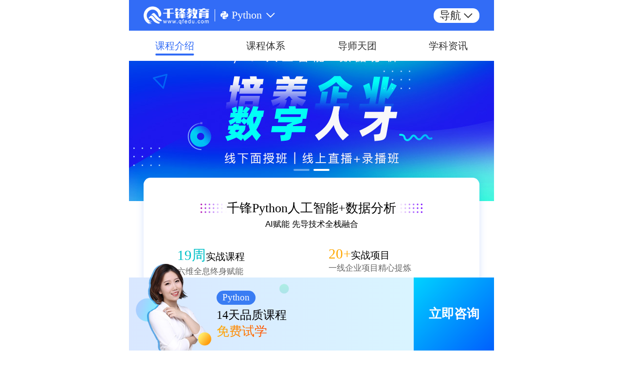

--- FILE ---
content_type: text/html
request_url: http://wap.python.qfedu.com/
body_size: 20290
content:
<!DOCTYPE html>
<html lang="zh-CN">
	<head>
		<meta charset="UTF-8" />
		<title>python培训_python培训机构_专业的python培训班_千锋教育</title>
		<meta name="keywords" content="python培训,python培训机构,python培训班,千锋教育" />
		<meta
			name="description"
			content="千锋教育Python培训,始终坚持Python培训机构面授教学,汇聚具有丰富经验的Python培训讲师,致力培养Python开发工程师,学Python开发、Python课程,选择千锋python培训班只是起点."
		/>
		<meta name="viewport" content="width=device-width,minimum-scale=1.0,maximum-scale=1.0,user-scalable=no,initial-scale=1.0" />
		<script>
			window.SET53STYLE = "14";
		</script>
		<script src="http://img.mobiletrain.org/templates/mobiletrain/js/ydtswt_pc_yd.js"></script>
		<script type="text/javascript" src="http://wap.qfedu.com/js/flexible.js"></script>
		<link href="http://wap.qfedu.com/css/swiper.min.css" rel="stylesheet" />
		<link rel="stylesheet" href="http://at.alicdn.com/t/font_3277387_e8ig32dwjz.css" />
		<link rel="stylesheet" href="http://wap.qfedu.com/css/wap-xk.css" />
		<link rel="stylesheet" href="http://wap.python.qfedu.com/pythonsite.css?31" />
	</head>
	<body ontouchstart="" onmouseover="">
		<div class="base">
			<div class="nav">
				<div class="box">
					<div class="nav-con">
						<div class="nav-logo">
							<img src="http://wap.qfedu.com/img/logo.png" alt="" />
							<div class="nav-school-name nav-subject">
								<span class="xk icon-Python"></span>
								<span class="nav-xq-txt">Python</span>
								<span class="iconfont icon-jiantou-copy-copy xq-arrow"></span>
							</div>
						</div>

						<div class="nav-right">
							<span>导航</span>
							<span class="iconfont icon-jiantou-copy-copy icon-jiantou-copy-copy2"></span>
						</div>
					</div>
				</div>
			</div>

			<div class="subject-mask">
				<h3 class="nav-mask-tit">
					<span class="nav-mask-name">热门学科</span>
					<span class="iconfont icon-guanbi"></span>
				</h3>
				<div class="nav-list1">
					<a href="http://wap.web.qfedu.com/" target="_blank">
						<span class="xk icon-H5"></span>
						<p>HTML5大前端</p>
					</a>
					<a href="http://wap.qfedu.com/java.shtml" target="_blank">
						<span class="xk icon-JavaEE"></span>
						<p>Java分布式开发</p>
					</a>
					<a href="http://wap.qfedu.com/python.shtml" target="_blank">
						<span class="xk icon-Python"></span>
						<p>Python人工智能+<br />数据分析</p>
					</a>
					<a href="http://wap.qfedu.com/linux.shtml" target="_blank">
						<span class="xk icon-yunjisuan"></span>
						<p>Linux运维+云计算</p>
					</a>
					<a href="http://wap.qfedu.com/rjcs.shtml" target="_blank">
						<span class="xk icon-ruanjianceshi1"></span>
						<p>全栈软件测试</p>
					</a>
					<a href="http://wap.qfedu.com/pages/jd-cloud" target="_blank">
						<span class="xk icon-dashuju1"></span>
						<p>大数据+数据智能</p>
					</a>
					<a href="http://wap.qfedu.com/wlw.shtml" target="_blank">
						<span class="xk icon-wulianwang"></span>
						<p>智能物联网+嵌入式</p>
					</a>
					<a href="http://wap.qfedu.com/wlaq.shtml" target="_blank">
						<span class="xk icon-wangluoanquan"></span>
						<p>网络安全</p>
					</a>
					<a href="https://tb.53kf.com/code/client/10132404/14" target="_blank" rel="nofollow">
						<span class="xk icon-qukuailian"></span>
						<p>区块链</p>
					</a>
					<a href="http://wap.qfedu.com/ui.shtml" target="_blank">
						<span class="xk icon-UI"></span>
						<p>全链路UI/UE设计</p>
					</a>
					<a href="http://wap.qfedu.com/unity.shtml" target="_blank">
						<span class="xk icon-Unity"></span>
						<p>Unity游戏开发</p>
					</a>
					<a href="http://wap.qfedu.com/pages/live/" target="_blank">
						<span class="xk icon-quanmeiti"></span>
						<p>新媒体短视频<br />直播电商</p>
					</a>
					<a href="http://wap.qfedu.com/video-clip/" target="_blank">
						<span class="xk icon-yingshijianjibaozhuang"></span>
						<p>影视剪辑包装</p>
					</a>
					<a href="http://wap.qfedu.com/pages/original-painting/" target="_blank">
						<span class="xk icon-youxiyuanhua"></span>
						<p>游戏原画</p>
					</a>
				</div>
			</div>

			<div class="nav-mask">
				<div class="nav-mask-con">
					<h3 class="nav-mask-tit">
						<span class="nav-mask-name">推荐教程</span>
						<span class="iconfont icon-guanbi"></span>
					</h3>
					<div class="nav-list2">
						<a href="https://tb.53kf.com/code/client/10132404/14" target="_blank" rel="nofollow">
							<p>Java分布式架构</p>
						</a>
						<a href="https://tb.53kf.com/code/client/10132404/14" target="_blank" rel="nofollow">
							<p>前端Node.js入门到实战</p>
						</a>
						<a href="https://tb.53kf.com/code/client/10132404/14" target="_blank" rel="nofollow">
							<p>玩转商业插画设计</p>
						</a>
						<a href="https://tb.53kf.com/code/client/10132404/14" target="_blank" rel="nofollow">
							<p>Hudi数据湖</p>
						</a>
						<a href="https://tb.53kf.com/code/client/10132404/14" target="_blank" rel="nofollow">
							<p>快速搞定Excel数据分析</p>
						</a>
						<a href="https://tb.53kf.com/code/client/10132404/14" target="_blank" rel="nofollow">
							<p>Vue.JS入门到实战</p>
						</a>
					</div>
					<h3 class="nav-mask-tit">
						<span class="nav-mask-name">技术问答</span>
					</h3>
					<div class="nav-list3">
						<a href="https://tb.53kf.com/code/client/10132404/14" target="_blank" rel="nofollow">
							<p>常见问题</p>
						</a>
						<a href="https://tb.53kf.com/code/client/10132404/14" target="_blank" rel="nofollow">
							<p>IT基础知识</p>
						</a>
						<a href="https://tb.53kf.com/code/client/10132404/14" target="_blank" rel="nofollow">
							<p>HTML5培训问答</p>
						</a>
						<a href="https://tb.53kf.com/code/client/10132404/14" target="_blank" rel="nofollow">
							<p>Java培训问答</p>
						</a>
						<a href="https://tb.53kf.com/code/client/10132404/14" target="_blank" rel="nofollow">
							<p>Python培训问答</p>
						</a>
						<a href="https://tb.53kf.com/code/client/10132404/14" target="_blank" rel="nofollow">
							<p>云计算培训问答</p>
						</a>
						<a href="https://tb.53kf.com/code/client/10132404/14" target="_blank" rel="nofollow">
							<p>软测培训问答</p>
						</a>
						<a href="https://tb.53kf.com/code/client/10132404/14" target="_blank" rel="nofollow">
							<p>大数据培训问答</p>
						</a>
						<a href="https://tb.53kf.com/code/client/10132404/14" target="_blank" rel="nofollow">
							<p>UI/UE培训问答</p>
						</a>
					</div>
					<h3 class="nav-mask-tit">
						<span class="nav-mask-name">培训班型</span>
					</h3>
					<div class="nav-list4">
						<a href="https://tb.53kf.com/code/client/10132404/14" target="_blank" rel="nofollow">
							<img src="http://wap.qfedu.com/img/mask-logo1.png" alt="" />
							<p>就业提升班</p>
						</a>
						<a href="https://tb.53kf.com/code/client/10132404/14" target="_blank" rel="nofollow">
							<img src="http://wap.qfedu.com/img/mask-logo2.png" alt="" />
							<p>好程序员班</p>
						</a>
						<a href="https://tb.53kf.com/code/client/10132404/14" target="_blank" rel="nofollow">
							<img src="http://wap.qfedu.com/img/mask-logo3.png" alt="" />
							<p>大厂定制班</p>
						</a>
						<a href="https://tb.53kf.com/code/client/10132404/14" target="_blank" rel="nofollow">
							<img src="http://wap.qfedu.com/img/mask-logo4.png" alt="" />
							<p>扣丁在线班</p>
						</a>
					</div>
					<h3 class="nav-mask-tit">
						<span class="nav-mask-name">报名须知</span>
					</h3>
					<div class="nav-list5">
						<a href="https://tb.53kf.com/code/client/10132404/14" target="_blank" rel="nofollow">
							<p>报名条件</p>
						</a>
						<a href="https://tb.53kf.com/code/client/10132404/14" target="_blank" rel="nofollow">
							<p>近期开班</p>
						</a>
						<a href="https://tb.53kf.com/code/client/10132404/14" target="_blank" rel="nofollow">
							<p>报名优惠</p>
						</a>
						<a href="https://tb.53kf.com/code/client/10132404/14" target="_blank" rel="nofollow">
							<p>学习费用</p>
						</a>
						<a href="https://tb.53kf.com/code/client/10132404/14" target="_blank" rel="nofollow">
							<p>学习时长</p>
						</a>
						<a href="https://tb.53kf.com/code/client/10132404/14" target="_blank" rel="nofollow">
							<p>上课方式</p>
						</a>
					</div>
				</div>
			</div>

			<div class="java-links">
				<span class="active">课程介绍</span>
				<span>课程体系</span>
				<span>导师天团</span>
				<span>学科资讯</span>
			</div>
			<!-- banner -->
			<div class="banner">
				<div class="swiper-container swiper-container1">
					<div class="swiper-wrapper">
						<a
							class="swiper-slide"
							style="background-image: url(http://wap.python.qfedu.com/images/banner1.jpg)"
							href="https://tb.53kf.com/code/client/10132404/14"
							rel="nofollow"
						>
						</a>
						<a
							class="swiper-slide"
							style="background-image: url(http://wap.python.qfedu.com/images/banner2.jpg)"
							href="https://tb.53kf.com/code/client/10132404/14"
							rel="nofollow"
						>
						</a>
					</div>
					<div class="swiper-pagination swiper-p1"></div>
				</div>
			</div>
			<div class="section active">
				<div class="c1">
					<div class="box">
						<div class="c1-con">
							<h3 class="c1-tit"><span>千锋Python人工智能+数据分析</span></h3>
							<p class="c1-des">AI赋能 先导技术全栈融合</p>
							<ul class="c1-lists">
								<li>
									<h3><span class="co1">19周</span>实战课程</h3>
									<p>六维全息终身赋能</p>
								</li>
								<li>
									<h3><span class="co2">20+</span>实战项目</h3>
									<p>一线企业项目精心提炼</p>
								</li>
								<li>
									<h3><span class="co3">OMO</span>授课模式</h3>
									<p>就业课与扣丁线上课</p>
								</li>
								<li>
									<h3><span class="co4">50</span>位大咖导师</h3>
									<p>核心教学能力赋能</p>
								</li>
								<li>
									<h3><span class="co5">终身</span>技术提升</h3>
									<p>职后课定期开设</p>
								</li>
								<li>
									<h3><span class="co6">人工智能</span>梦工厂</h3>
									<p>职场竞争力倍增</p>
								</li>
							</ul>
						</div>
					</div>
				</div>

				<div class="c2">
					<div class="box">
						<h3 class="tit">
							<a class="fw" href="javascript:;">市场前景</a>
							<a href="javascript:;">主流编程语言，备受各大企业青睐</a>
						</h3>
						<div class="c2-lists">
							<div>
								<h3 class="javafont java-a-yuanjiaojuxing7">
									<span>语言排行</span>
								</h3>
								<p>年度编程语言<br />排行榜<br />Python<br /><span>五连冠</span></p>
							</div>
							<div>
								<h3 class="javafont java-a-yuanjiaojuxing7">
									<span>行业薪资</span>
								</h3>
								<p>
									岗位待遇<br />
									<span>高规格</span><br />
									月均薪<br />
									达<span>20650元</span>
								</p>
							</div>
							<div>
								<h3 class="javafont java-a-yuanjiaojuxing7">
									<span>岗位需求</span>
								</h3>
								<p>
									<span>50万</span><br />
									人才缺口<br />
									<span>174%</span><br />人才需求增速
								</p>
							</div>
						</div>
					</div>
				</div>

				<div class="c3">
					<div class="box">
						<h3 class="tit">
							<a class="fw" href="javascript:;"> 课程优势</a>
							<a href="javascript:;">聚焦数据分析+AI，技术迭代紧贴企业需求</a>
						</h3>
						<div class="c3-top">
							<div>
								<h3>5分钟了解</h3>
								<p>Python人工智能+数据分析课程</p>
								<span>17623人了解过</span>
							</div>
							<a href="javascript:;" class="javafont java-bofang"></a>
						</div>
						<div class="c3-lists">
							<div>
								<h3><span class="javafont java-duihao"></span>六维课程助力职场</h3>
								<p>由基础课、专业课、<br />项目课、企业课、就<br />业课和职后课六部分</p>
							</div>
							<div>
								<h3><span class="javafont java-duihao"></span>面向热点紧抓痛点</h3>
								<p>
									覆盖Python培训热点以<br />
									及程序员痛点，逐层进<br />
									阶提升<br />
								</p>
							</div>
							<div>
								<h3><span class="javafont java-duihao"></span>课程专攻BI+AI</h3>
								<p>课程修正 Python主要<br />方向为数据分析、人工<br />智能，核心竞争力突出</p>
							</div>
							<div>
								<h3><span class="javafont java-duihao"></span>机器学习案例化</h3>
								<p>
									案例深入剖析机器学习<br />
									的工作模式，理解建模<br />
									中常用的方法<br />
								</p>
							</div>
							<div>
								<h3><span class="javafont java-duihao"></span>立足企业刚需研发</h3>
								<p>教研院历时一年调研分<br />析市场及企业需求，紧<br />贴大厂的前沿技术</p>
							</div>
							<div>
								<h3><span class="javafont java-duihao"></span>拓宽课程深广度</h3>
								<p>
									从Excel到Python数据<br />
									分析，机器学习算法，<br />
									并包含海量企业级各行<br />业实战项目
								</p>
							</div>
							<div>
								<h3><span class="javafont java-duihao"></span>职后终身提升课</h3>
								<p>每周讲师在线技术公<br />开课,根据市场及时发<br />布相关技能点</p>
							</div>
							<div>
								<h3><span class="javafont java-duihao"></span>人工智能梦工厂</h3>
								<p>
									致力于商业数据分析师<br />
									的培养，融合人工智能<br />
									技术，成为企业满意的<br />
									技术业务精英
								</p>
							</div>
						</div>
					</div>
				</div>

				<div class="c4">
					<div class="box">
						<h3 class="tit">
							<a class="fw" href="javascript:;"> 适学人群</a>
							<a href="javascript:;">语法简单形象直观，适学人群更加宽广</a>
						</h3>
						<div class="c4-lists">
							<a class="c4-item" href="https://tb.53kf.com/code/client/10132404/14" rel="nofollow">
								<span class="javafont java-xueli1"></span>
								<p>
									统招专科<br />
									及以上学历
								</p>
							</a>
							<a class="c4-item" href="https://tb.53kf.com/code/client/10132404/14" rel="nofollow">
								<span class="javafont java-taidu"></span>
								<p>有踏实的学习态度<br />和强烈的学习欲望</p>
							</a>
							<a class="c4-item" href="https://tb.53kf.com/code/client/10132404/14" rel="nofollow">
								<span class="javafont java-shuju"></span>
								<p>有意愿培养数据<br />和统计思维的人群</p>
							</a>
							<a class="c4-item" href="https://tb.53kf.com/code/client/10132404/14" rel="nofollow">
								<span class="javafont java-view"></span>
								<p>职业转型，期望从事<br />数据分析工作的人群</p>
							</a>
							<a class="c4-item" href="https://tb.53kf.com/code/client/10132404/14" rel="nofollow">
								<span class="javafont java-ganxingqu"></span>
								<p>对Python有兴趣<br />的人群</p>
							</a>
							<a class="c4-item" href="https://tb.53kf.com/code/client/10132404/14" rel="nofollow">
								<span class="javafont java-rengongzhineng"></span>
								<p>对人工智能和数据<br />挖掘感兴趣的人群</p>
							</a>
							<a class="c4-item" href="https://tb.53kf.com/code/client/10132404/14" rel="nofollow">
								<span class="javafont java-tishengsuanli"></span>
								<p>
									想打破现状并<br />
									实现职场提升的群体
								</p>
							</a>
							<a class="c4-item" href="https://tb.53kf.com/code/client/10132404/14" rel="nofollow">
								<span class="javafont java-yanjiuchuangxinnengli"></span>
								<p>拥有一定的逻辑<br />分析能力和学习能力</p>
							</a>
						</div>
					</div>
				</div>

				<div class="c5 lazyload" data-bg="http://wap.python.qfedu.com/images/c5-bg.png">
					<div class="box">
						<h3 class="tit">
							<a class="fw" href="javascript:;"> 项目驱动</a>
							<a href="javascript:;">大厂级实战案例，学员获得真实开发经验</a>
						</h3>
						<div class="c5-s-tit">01 项目优势</div>
						<div class="c5-con1">
							<ul>
								<li class="c5-click">
									<h3>多</h3>
									<div class="c5-des">
										<h4>多学科协作</h4>
										<p>
											覆盖前端、中台、后台全流程，<br />
											提升高难度大型项目实战能力
										</p>
									</div>
									<a href="https://tb.53kf.com/code/client/10132404/14" rel="nofollow">了解详情</a>
								</li>
								<li class="c5-click">
									<h3>跨</h3>
									<div class="c5-des">
										<h4>跨平台实施</h4>
										<p>
											项目交叉融合PC端、移动端、
											<br />
											智能终端，各平台功能实现
										</p>
									</div>
									<a href="https://tb.53kf.com/code/client/10132404/14" rel="nofollow">了解详情</a>
								</li>
								<li class="c5-click">
									<h3>真</h3>
									<div class="c5-des">
										<h4>真场景实操</h4>
										<p>
											还原企业真实开发场景，

											<br />
											职场过渡无压力
										</p>
									</div>
									<a href="https://tb.53kf.com/code/client/10132404/14" rel="nofollow">了解详情</a>
								</li>
								<li class="c5-click">
									<h3>全</h3>
									<div class="c5-des">
										<h4>全流程参与</h4>
										<p>
											覆盖企业项目开发全流程
											<br />
											从立项到部署上线全链路参与
										</p>
									</div>
									<a href="https://tb.53kf.com/code/client/10132404/14" rel="nofollow">了解详情</a>
								</li>
								<li class="c5-click">
									<h3>高</h3>
									<div class="c5-des">
										<h4>高标准验收</h4>
										<p>
											超高验收标准，确保项目无BUG，
											<br />
											流畅运行
										</p>
									</div>
									<a href="https://tb.53kf.com/code/client/10132404/14" rel="nofollow">了解详情</a>
								</li>
								<li class="c5-click">
									<h3>广</h3>
									<div class="c5-des">
										<h4>广行业覆盖</h4>
										<p>
											项目覆盖领域宽广，
											<br />
											成就实战高技能人才
										</p>
									</div>
									<a href="https://tb.53kf.com/code/client/10132404/14" rel="nofollow">了解详情</a>
								</li>
							</ul>
						</div>
						<div class="c5-s-flex">
							<div class="c5-s-tit bg1">02 项目展示</div>
							<a href="https://tb.53kf.com/code/client/10132404/14" target="_blank" class="c5-more" rel="nofollow">更多>></a>
						</div>
						<div class="c5-con2">
							<div class="c5-con2-tab">
								<span class="c5-tab-item active">教学项目</span>
								<span class="c5-tab-item">毕设项目</span>
							</div>
							<ul class="c5-list active">
								<li>
									<img data-src="http://wap.python.qfedu.com/images/j1.png" alt="" class="lazyload" />
									<p>陪玩运营数据</p>
								</li>
								<li>
									<img data-src="http://wap.python.qfedu.com/images/j2.png" alt="" class="lazyload" />
									<p>医疗行业病例分析数据看板</p>
								</li>
								<li>
									<img data-src="http://wap.python.qfedu.com/images/j3.png" alt="" class="lazyload" />
									<p>用户价值和忠诚度分析项目</p>
								</li>
								<li>
									<img data-src="http://wap.python.qfedu.com/images/j4.png" alt="" class="lazyload" />
									<p>销售额趋势</p>
								</li>
							</ul>
							<ul class="c5-list">
								<li>
									<img data-src="http://wap.python.qfedu.com/images/b1.png" alt="" class="lazyload" />
									<p>短视频广告CTR预测</p>
								</li>
								<li>
									<img data-src="http://wap.python.qfedu.com/images/b2.png" alt="" class="lazyload" />
									<p>神经网络+图谱</p>
								</li>
								<li>
									<img data-src="http://wap.python.qfedu.com/images/b3.png" alt="" class="lazyload" />
									<p>机器学习NLP情感分析</p>
								</li>
								<li>
									<img data-src="http://wap.python.qfedu.com/images/b4.png" alt="" class="lazyload" />
									<p>电商用户忠实度</p>
								</li>
							</ul>
						</div>
						<div class="c5-s-tit bg2">03 CREA项目研发模型</div>
						<div class="c5-con3">
							<ul>
								<li data-bg="http://wap.qfedu.com/img/c5-b1.png" class="lazyload">
									<h3>企业项目引入</h3>
									<p>企业项目联盟、企业<br />技术合作发展联盟</p>
								</li>
								<li data-bg="http://wap.qfedu.com/img/c5-b2.png" class="lazyload">
									<h3>实战项目研发</h3>
									<p>
										企业项目研发、新基建项目<br />
										研发、热门互联网项目研发
									</p>
								</li>
								<li data-bg="http://wap.qfedu.com/img/c5-b3.png" class="lazyload">
									<h3>生态项目库打造</h3>
									<p>
										企业实战项目库、学科项<br />
										目研发库、高校实训项目<br />
										库、企业内训项目库
									</p>
								</li>
								<li data-bg="http://wap.qfedu.com/img/c5-b4.png" class="lazyload">
									<h3>联合项目实战</h3>
									<p>
										单学科实战项目<br />
										多学科联合实战项目
									</p>
								</li>
							</ul>
						</div>
						<div class="c5-s-tit bg3">04 多学科联合项目研发</div>
						<div class="c5-con4">
							<h3 class="c5-con4-des">11个学科覆盖UI+前端+后台+运维+测试<br />学员全链路参与</h3>
							<div class="c5-con4-label">
								<span>技术开发</span>
								<span>团队协作</span>
								<span>沟通表达</span>
								<span>项目管理</span>
							</div>
							<div class="c5-con4-swiper">
								<div class="swiper-container c5swiper">
									<div class="swiper-wrapper">
										<div class="swiper-slide">
											<div class="lazyload c5-tit-bg" data-bg="http://wap.qfedu.com/img/c5-img5.png">
												<img data-src="http://wap.qfedu.com/img/c5-1.png" class="lazyload" />
												<div>
													<span class="c5-pro-name">云之家</span>
													<span class="c5-pro-des">PROJECT</span>
												</div>
											</div>
											<ul>
												<li>
													<h3>项目介绍</h3>
													<p>基于组织通讯录的即时消息、签到、请假、文件、公<br />告及应用接入服务，提高工作效率。</p>
												</li>
												<li>
													<h3>技术难点</h3>
													<p>cookie的传递<br />websocket<br />数据过滤</p>
												</li>
												<li>
													<h3>功能规划</h3>
													<p>登录注册、智能审批、聊天管理、朋友圈等</p>
												</li>
											</ul>
										</div>
										<div class="swiper-slide">
											<div class="lazyload c5-tit-bg" data-bg="http://wap.qfedu.com/img/c5-img5.png">
												<img data-src="http://wap.qfedu.com/img/c5-2.png" class="lazyload" />
												<div>
													<span class="c5-pro-name">SOUL</span>
													<span class="c5-pro-des">PROJECT</span>
												</div>
											</div>
											<ul class="ah">
												<li>
													<h3>项目介绍</h3>
													<p>
														基于心灵的社交应用，用户可以真实表达自己，打造<br />全新社交身份。通过“化学反应的匹配算法”一键推荐<br />用户可能喜欢的人。
													</p>
												</li>
												<li>
													<h3>技术难点</h3>
													<p>
														项目管理和项目底层目录搭建全局组件制作：<br />
														动画，鉴权封装公共方法，编写开发规范
													</p>
												</li>
												<li>
													<h3>功能规划</h3>
													<p>发布，动态列表，好友动态，我的信息</p>
												</li>
											</ul>
										</div>
										<div class="swiper-slide">
											<div class="lazyload c5-tit-bg" data-bg="http://wap.qfedu.com/img/c5-img5.png">
												<img data-src="http://wap.qfedu.com/img/c5-3.png" class="lazyload" />
												<div>
													<span class="c5-pro-name">Q爱宠</span>
													<span class="c5-pro-des">PROJECT</span>
												</div>
											</div>
											<ul>
												<li>
													<h3>项目介绍</h3>
													<p>聚集百万铲屎官的宠物社区，Q爱宠以宠物社区、<br />用品及活体交易为核心的宠物交流平台。</p>
												</li>
												<li>
													<h3>技术难点</h3>
													<p>
														react-router-dom<br />
														redux、immutable<br />
														axios、swipe
													</p>
												</li>
												<li>
													<h3>功能规划</h3>
													<p>搜索框、banner、分类、活动区、猜你喜欢</p>
												</li>
											</ul>
										</div>
									</div>
									<div class="swiper-pagination swiper-p5"></div>
								</div>
							</div>
						</div>
					</div>
				</div>

				<div class="c6">
					<div class="box">
						<h3 class="tit">
							<a class="fw" href="javascript:;"> 职业路径</a>
							<a href="javascript:;">学员就业高起点，职业发展路径宽广</a>
						</h3>
						<ul class="">
							<li>
								<div>
									<span
										>初级数据分析师<br />
										Python开发<br />
										Python幼儿教育</span
									>
								</div>
								<i class="javafont java-youjiantou"></i>
							</li>
							<li>
								<div>
									<span
										>爬虫工程师
										<br />
										Python开发工程师
										<br />
										数据库工程师</span
									>
								</div>
								<i class="javafont java-youjiantou"></i>
							</li>
							<li>
								<div>
									<span
										>商业分析决策师
										<br />
										高级数据分析师
										<br />
										数据挖掘工程师<br />
										算法工程师</span
									>
								</div>
								<i class="javafont java-youjiantou"></i>
							</li>
							<li>
								<div>
									<span
										>数据分析师
										<br />
										BI 分析师
										<br />
										业务分析师<br />
										统计分析师<br />
										机器学习工程师</span
									>
								</div>
							</li>
						</ul>
						<i class="c6-tips">注：以上数据来源于职友集</i>
					</div>
				</div>

				<div class="c7">
					<div class="box">
						<h3 class="tit" id="toTeachers">
							<a class="fw" href="javascript:;"> 师资团队</a>
							<a href="javascript:;">严格把关讲师“选”、“育”、“留”</a>
						</h3>
						<div class="c7-lists">
							<div class="c7-item">
								<div><span class="javafont java-gongkaixuanba"></span></div>
								<h3>师资选拔</h3>
								<p><span>15</span>道严苛筛选<br />录用率<br />仅为<span>2%</span></p>
							</div>
							<div class="c7-item">
								<div class="bg1">
									<span class="javafont java-pinpaiyanxuan"></span>
								</div>
								<h3 class="bg1">教研严选</h3>
								<p><span>20</span>道严苛筛选<br /><span>千万级</span>专项<br />研发费用</p>
							</div>
							<div class="c7-item">
								<div class="bg2">
									<span class="javafont java-gongkaixuanba"></span>
								</div>
								<h3 class="bg2">师资选拔</h3>
								<p>
									<span>400</span>小时岗前培<br />
									训、<span>6</span>轮专项提<br />
									升强化执教水平
								</p>
							</div>
						</div>
						<div class="c7-teacher">
							<div class="swiper-container c7swiper">
								<div class="swiper-wrapper">
																		<div class="swiper-slide">
										<a href="http://wap.python.qfedu.com/teachers/91694.shtml" target="_blank">
											<div class="c7-pic-bg">
												<img src="http://www.mobiletrain.org/2022/0419/1650345084227.png" alt="" />
											</div>
											<h3>杨哥天云</h3>
											<p>Python学科总监</p>
										</a>
									</div>
																		<div class="swiper-slide">
										<a href="http://wap.python.qfedu.com/teachers/91695.shtml" target="_blank">
											<div class="c7-pic-bg">
												<img src="http://www.mobiletrain.org/2022/0412/1649730195932.png" alt="" />
											</div>
											<h3>宋宋</h3>
											<p>Python首席技术官</p>
										</a>
									</div>
																		<div class="swiper-slide">
										<a href="http://wap.python.qfedu.com/teachers/91705.shtml" target="_blank">
											<div class="c7-pic-bg">
												<img src="http://www.mobiletrain.org/2022/0112/1641959273279.png" alt="" />
											</div>
											<h3>胖大海</h3>
											<p>python教学主管</p>
										</a>
									</div>
																		<div class="swiper-slide">
										<a href="http://wap.python.qfedu.com/teachers/91706.shtml" target="_blank">
											<div class="c7-pic-bg">
												<img src="http://www.mobiletrain.org/2022/0112/1641958300690.png" alt="" />
											</div>
											<h3>雷哥</h3>
											<p>python高级讲师</p>
										</a>
									</div>
																		<div class="swiper-slide">
										<a href="http://wap.python.qfedu.com/teachers/91696.shtml" target="_blank">
											<div class="c7-pic-bg">
												<img src="http://www.mobiletrain.org/2022/0112/1641974836455.png" alt="" />
											</div>
											<h3>酒坛坛儿</h3>
											<p>Python 讲师</p>
										</a>
									</div>
																		<div class="swiper-slide">
										<a href="http://wap.python.qfedu.com/teachers/91697.shtml" target="_blank">
											<div class="c7-pic-bg">
												<img src="http://www.mobiletrain.org/2022/0112/1641974530125.png" alt="" />
											</div>
											<h3>阳姐</h3>
											<p>Python讲师</p>
										</a>
									</div>
																		<div class="swiper-slide">
										<a href="http://wap.python.qfedu.com/teachers/91702.shtml" target="_blank">
											<div class="c7-pic-bg">
												<img src="http://www.mobiletrain.org/2022/0112/1641967602805.png" alt="" />
											</div>
											<h3>锋哥</h3>
											<p>深圳Python主管</p>
										</a>
									</div>
																		<div class="swiper-slide">
										<a href="http://wap.python.qfedu.com/teachers/91703.shtml" target="_blank">
											<div class="c7-pic-bg">
												<img src="http://www.mobiletrain.org/2022/0112/1641966963363.png" alt="" />
											</div>
											<h3>jackfrued</h3>
											<p>Python教学主管</p>
										</a>
									</div>
																	</div>
							</div>
							<!-- <div class="swiper-pagination swiper-p7"></div> -->
						</div>
					</div>
				</div>

				<div class="c8">
					<div class="box">
						<h3 class="tit">
							<a class="fw" href="javascript:;">学科资讯</a>
							<a href="javascript:;">聚焦学习热点，在线技术答疑</a>
						</h3>
						<div class="c8-tab">
							<div>
								<span class="active">前沿技术</span>
								<span>技术问答</span>
							</div>
							<a href="javascript:;" id="goMore">更多>></a>
						</div>
					</div>
					<div class="c8-con c8-co active">
												<a href="http://wap.python.qfedu.com/qyjs/91707.html" target="_blank">
							<img src="http://www.mobiletrain.org/2022/0506/1651803502938.jpg" alt="" />
							<div>
								<h3>Python中常见的配置文件写法有哪些</h3>
								<p>
									<i><span class="javafont java-python"></span>#Python培训#</i>
									<span>2022-05-06</span>
								</p>
							</div>
						</a>
												<a href="http://wap.python.qfedu.com/qyjs/91708.html" target="_blank">
							<img src="http://www.mobiletrain.org/2022/0506/1651802714722.jpg" alt="" />
							<div>
								<h3>Python爬虫可以做什么</h3>
								<p>
									<i><span class="javafont java-python"></span>#Python培训#</i>
									<span>2022-05-06</span>
								</p>
							</div>
						</a>
												<a href="http://wap.python.qfedu.com/qyjs/91709.html" target="_blank">
							<img src="http://www.mobiletrain.org/2022/0506/1651800872423.jpg" alt="" />
							<div>
								<h3>Python培训课程内容有哪些</h3>
								<p>
									<i><span class="javafont java-python"></span>#Python培训#</i>
									<span>2022-05-06</span>
								</p>
							</div>
						</a>
											</div>
					<div class="c8-con1 c8-co">
												<a href="http://wap.python.qfedu.com/itqa/python/107146.shtml" target="_blank">
							<div class="box">
								<span class="javafont java-wenda2"></span>
								<div>
									<h3>Python操作Excel数据的封装函数</h3>
									<p>对比其它编程语言，我们都知道Python最大的优势是代码简单，有丰富的第三方开源库供开发者使用。伴随着近几年数据分析的热度，Python也成为最受欢迎的编程语言之一。而对于数据的读取和存储，对于普通人来讲，除了数据库之外，最常见的就是微软的Excel。</p>
								</div>
							</div>
						</a>
												<a href="http://wap.python.qfedu.com/itqa/python/106756.shtml" target="_blank">
							<div class="box">
								<span class="javafont java-wenda2"></span>
								<div>
									<h3>90条简单实用的Python编程技巧</h3>
									<p>编码原则建议1：理解 Pythonic 概念—-详见 Python 中的《Python之禅》建议2：编写 Pythonic 代码：避免不规范代码，比如只用大小写区分变量、使用容易混淆的变量名、害怕过长变量名等。有时候长的变量名会使代码更加具有可读性。</p>
								</div>
							</div>
						</a>
												<a href="http://wap.python.qfedu.com/itqa/python/105905.shtml" target="_blank">
							<div class="box">
								<span class="javafont java-wenda2"></span>
								<div>
									<h3>用Python算法预测客户行为案例</h3>
									<p>这是一份kaggle上的银行的数据集，研究该数据集可以预测客户是否认购定期存款，这里包含20个特征。这里只有5191.0这个值，没有其他的，且只有7763条数据，这里直接将这列当做异常值，直接将这列直接删除了。</p>
								</div>
							</div>
						</a>
											</div>
				</div>

				<div class="c9">
					<div class="box">
						<h3 class="tit">
							<a class="fw" href="javascript:;"> 学习资源</a>
							<a href="https://tb.53kf.com/code/client/10132404/14" target="_blank" class="c9-more" rel="nofollow">更多>></a>
						</h3>
						<div class="c9-con">
							<div>
								<img data-src="http://wap.python.qfedu.com/images/python-1.png" alt="" class="lazyload" />
								<p>
									<i><span class="javafont java-renshu"></span>8756人学习</i>
									<span class="c8-label">入门</span>
								</p>
							</div>
							<div>
								<img data-src="http://wap.python.qfedu.com/images/python-2.png" alt="" class="lazyload" />
								<p>
									<i><span class="javafont java-renshu"></span>8756人学习</i>
									<span class="c8-label middle">中级</span>
								</p>
							</div>
							<div>
								<img data-src="http://wap.python.qfedu.com/images/python-3.png" alt="" class="lazyload" />
								<p>
									<i><span class="javafont java-renshu"></span>8756人学习</i>
									<span class="c8-label senior">高级</span>
								</p>
							</div>
							<div>
								<img data-src="http://wap.python.qfedu.com/images/python-4.png" alt="" class="lazyload" />
								<p>
									<i><span class="javafont java-renshu"></span>8756人学习</i>
									<span class="c8-label middle">中级</span>
								</p>
							</div>
						</div>
					</div>
				</div>

				<div class="c10">
					<div class="box">
						<h3 class="tit">
							<a class="fw" href="javascript:;"> 学习顾虑</a>
							<a href="javascript:;">一键获取报名攻略，助你轻松提升</a>
						</h3>
						<div class="c10-con lazyload" data-bg="http://wap.qfedu.com/img/c10-bg.png">
							<div class="c10-item1">
								<div>
									<h3>学完Python</h3>
									<p>工资什么水平？</p>
									<a href="https://tb.53kf.com/code/client/10132404/14" target="_blank" rel="nofollow">点击咨询</a>
								</div>
								<span class="javafont java-xinzi lazyload" data-bg="http://wap.qfedu.com/img/c10-1.png"></span>
							</div>
							<div class="c10-item2">
								<span class="javafont java-xinshou lazyload" data-bg="http://wap.qfedu.com/img/c10-2.png"></span>
								<div>
									<h3>新手</h3>
									<p>能学Python吗？</p>
									<a href="https://tb.53kf.com/code/client/10132404/14" target="_blank" rel="nofollow">点击咨询</a>
								</div>
							</div>
							<div class="c10-item3">
								<span class="javafont java-heshizengsong lazyload" data-bg="http://wap.qfedu.com/img/c10-3.png"></span>
								<div>
									<h3>怎样确定自己</h3>
									<p>适不适合学Python？</p>
									<a href="https://tb.53kf.com/code/client/10132404/14" target="_blank" rel="nofollow">点击咨询</a>
								</div>
							</div>
						</div>
					</div>
				</div>

				<style>
  .footer {
    /* height: 3.9467rem; */
    height: 1.59rem;
    background-color: #001649;
    padding-top: 0.64rem;
    margin: 0 auto;
  }
  .footer .footer-logo {
    display: flex;
    justify-content: space-between;
    width: 8.6667rem;
    margin: 0 auto;
  }
  .footer .footer-logo img {
    height: 0.36rem;
  }
  .footer .footer-tel {
    display: flex;
    justify-content: center;
    align-items: center;
    margin: 0.4rem auto 0.3rem auto;
  }
  .footer .footer-tel .icon-dianhua {
    font-size: 0.2933rem;
    color: #ffffff;
  }
  .footer .footer-tel .footer-tel-txt {
    font-size: 0.2667rem;
    color: #ffffff;
    margin-left: 0.1333rem;
    margin-right: 0.2667rem;
  }
  .footer .footer-tel .footer-tel-num {
    font-size: 0.3733rem;
    color: #ffffff;
  }
</style>
<div class="footer">
        <div class="footer-logo">
          <img src="http://wap.qfedu.com/images/logo1.png" alt="">
          <img src="http://wap.qfedu.com/images/logo2.png" alt="">
          <img src="http://wap.qfedu.com/images/logo3.png" alt="">
          <img src="http://wap.qfedu.com/images/logo4.png" alt="">
          <img src="http://wap.qfedu.com/images/logo5.png" alt="">
          <img src="http://wap.qfedu.com/images/logo6.png" alt="">
        </div>
        <div class="footer-tel">
          <span class="iconfont icon-dianhua"></span>
          <span class="footer-tel-txt">全国咨询热线</span>
          <span class="footer-tel-num">400-811-9990</span>
        </div>
      </div>
			</div>
			<div class="section">
				<div class="c11">
					<div class="box">
						<div class="c11-con">
							<img data-src="http://wap.python.qfedu.com/images/c11-tit.png" alt="" class="lazyload" />
						</div>
					</div>
				</div>
				<div class="c12">
					<div class="box">
						<div class="con-ti">
							<div class="con-ti-bg lazyload" data-bg="http://wap.python.qfedu.com/images/ti1.png">
								<h3>基础课</h3>
								<p>基础课程，每天一个有趣案例</p>
							</div>
						</div>

						<div class="con-ti-des"><span>{ 阶段一 Python入门 }</span></div>
						<div class="c12-con">
							<div class="c12-tabs">
								<span class="active">课程内容</span>
								<span>对应案例</span>
								<span>掌握能力</span>
							</div>
							<div class="c12-lists active">
								<div class="c12-item">
									<div>
										<p>Anaconda安装</p>
										<p>PyCharm安装</p>
										<p>Jupyter使用</p>
										<p>变量，数据类型</p>
										<p>字符串，数值，布尔</p>
										<p>列表，元祖</p>
										<p>字典，集合</p>
									</div>
									<div>
										<p>Python输入输出</p>
										<p>Python循环</p>
										<p>Python分支</p>
										<p>内置函数，自定义函数</p>
										<p>lambda表达式</p>
										<p>文件读写</p>
										<p>三方模块使用</p>
									</div>
								</div>
							</div>
							<div class="c12-lists">
								<div class="c12-item2">
									<p>软件安装，环境变量配置</p>
									<p>水仙花数</p>
									<p>猜字游戏</p>
								</div>
							</div>
							<div class="c12-lists">
								<div class="c12-item3">
									<p>掌握入门的Python编程知识，能够使用Python进行简单 的逻辑处理，数学处理，文本处理</p>
								</div>
							</div>
						</div>

						<div class="con-ti-des"><span>{ 阶段二：爬虫 }</span></div>
						<div class="c12-con">
							<div class="c12-tabs">
								<span class="active">课程内容</span>
								<span>对应案例</span>
								<span>掌握能力</span>
							</div>
							<div class="c12-lists active">
								<div class="c12-item">
									<div>
										<p>Request发送</p>
										<p>Response接收</p>
										<p>标签的概念</p>
										<p>HTML格式</p>
										<p>h,div标签</p>
										<p>p,span标签</p>
										<p>ul,ol,dl标签</p>
										<p>audio,video标签</p>
										<p>form表单，input标签</p>
										<p>CSS写法</p>
										<p>CSS选择器</p>
										<p>CSS常用样式</p>
										<p>CSS颜色，背景，对齐</p>
										<p>CSS边框</p>
										<p>JavaScript引入</p>
										<p>JavaScript变量，函数</p>
										<p>JavaScript内置模块</p>
									</div>
									<div>
										<p>JavaScript网络请求</p>
										<p>Python操作浏览器</p>
										<p>浏览器驱动</p>
										<p>获取页面内容</p>
										<p>和页面元素进行交互</p>
										<p>元素树构建</p>
										<p>元素树提取规则</p>
										<p>xpathhelper提取工具</p>
										<p>文本文件存储</p>
										<p>csv文件存储</p>
										<p>请求构建</p>
										<p>请求组成</p>
										<p>请求头</p>
										<p>请求参数</p>
										<p>请求方法</p>
										<p>请求cookie</p>
									</div>
								</div>
							</div>
							<div class="c12-lists">
								<div class="c12-item2">
									<p>股票信息抓取</p>
									<p>招聘信息抓取</p>
									<p>音乐播放抓取</p>
									<p>视频信息抓取</p>
									<p>壁纸抓取</p>
									<p>游戏皮肤抓取</p>
									<p>ppt模板抓取</p>
									<p>自动登录</p>
									<p>自动下单</p>
								</div>
							</div>
							<div class="c12-lists">
								<div class="c12-item3">
									<p>掌握基本的数据采集，可以使用python爬虫自动批量化获取信息，能够处理入门的反爬虫策略</p>
								</div>
							</div>
						</div>

						<div class="con-ti-des"><span>{ 阶段三：数据可视化 }</span></div>
						<div class="c12-con">
							<div class="c12-tabs">
								<span class="active">课程内容</span>
								<span>对应案例</span>
								<span>掌握能力</span>
							</div>
							<div class="c12-lists active">
								<div class="c12-item">
									<div>
										<p>图表API</p>
										<p>图表配置项</p>
										<p>图表数据格式</p>
										<p>伪造数据</p>
										<p>数据清洗</p>
									</div>
									<div>
										<p>饼图</p>
										<p>柱状图</p>
										<p>词云图</p>
										<p>漏斗图</p>
										<p>仪表盘</p>
									</div>
								</div>
							</div>
							<div class="c12-lists">
								<div class="c12-item2">
									<p>区域房价均价地图</p>
									<p>视频评论词云图</p>
									<p>热度对比柱状图</p>
								</div>
							</div>
							<div class="c12-lists">
								<div class="c12-item3">
									<p>掌握数据可视化能力，将数据用合适的图表进行展示，让数据更直观</p>
								</div>
							</div>
						</div>
					</div>
				</div>
				<div class="c13">
					<div class="box">
						<div class="con-ti">
							<div class="con-ti-bg lazyload" data-bg="http://wap.python.qfedu.com/images/ti2.png">
								<h3>专业课</h3>
								<p>深度学习数据分析，掌握AI核心能力</p>
							</div>
						</div>
						<div class="con-ti-des"><span>{ 阶段一 Python数据科学 }</span></div>
						<div class="c13-con">
							<div class="c13-tabs">
								<span class="active">课程内容</span>
								<span>胜任工作</span>
							</div>
							<div class="c13-lists active">
								<div class="c13-item">
									<div>
										<p>Python基础语法</p>
										<p>Python自动化办公</p>
									</div>
									<div>
										<p>MySQL数据库</p>
									</div>
								</div>
							</div>
							<div class="c13-lists">
								<div class="c13-item2">
									<p>Python脚本开发</p>
									<p>Python自动化办公</p>
									<p>数据库数据管理</p>
								</div>
							</div>
						</div>
						<div class="con-ti-des"><span>{ 阶段二：数据采集 }</span></div>
						<div class="c13-con">
							<div class="c13-tabs">
								<span class="active">课程内容</span>
								<span>胜任工作</span>
							</div>
							<div class="c13-lists active">
								<div class="c13-item">
									<div>
										<p>CS/BS</p>
										<p>抓包</p>
										<p>爬虫与反爬虫的对抗</p>
										<p>网络数据解析</p>
									</div>
									<div>
										<p>动态数据获取</p>
										<p>验证码,IP池，Cookie池</p>
										<p>多线程爬虫</p>
										<p>Scrapy爬虫框架</p>
									</div>
								</div>
							</div>
							<div class="c13-lists">
								<div class="c13-item2">
									<p>Python爬虫开发</p>
									<p>自动抢购，秒杀脚本开发</p>
									<p>数据采集工程师</p>
								</div>
							</div>
						</div>
						<div class="con-ti-des">
							<span>{ 阶段三：商业数据分析可视化 }</span>
						</div>
						<div class="c13-con">
							<div class="c13-tabs">
								<span class="active">课程内容</span>
								<span>胜任工作</span>
							</div>
							<div class="c13-lists active">
								<div class="c13-item">
									<div>
										<p>Excel业务分析</p>
										<p>PowerBI强化量级</p>
										<p>Tableau</p>
									</div>
									<div>
										<p>数据分析方法论</p>
										<p>数据分析思维</p>
										<p>Python数据分析三剑客</p>
									</div>
								</div>
							</div>
							<div class="c13-lists">
								<div class="c13-item2">
									<p>商业数据分析师</p>
									<p>业务分析工程师</p>
									<p>数据运营工程师</p>
									<p>建模工程师</p>
								</div>
							</div>
						</div>
						<div class="con-ti-des">
							<span>{ 阶段四：机器学习人工智能 }</span>
						</div>
						<div class="c13-con">
							<div class="c13-tabs">
								<span class="active">课程内容</span>
								<span>胜任工作</span>
							</div>
							<div class="c13-lists active">
								<div class="c13-item">
									<div>
										<p>机器学习与人工智能绪论</p>
										<p>机器学习算法库sklearn</p>
										<p>数据挖掘与预测</p>
									</div>
									<div>
										<p>神经网络</p>
										<p>大数据分析生态使用</p>
									</div>
								</div>
							</div>
							<div class="c13-lists">
								<div class="c13-item2">
									<p>机器学习工程师</p>
									<p>人工智能工程师</p>
									<p>数据挖掘工程师</p>
									<p>大数据分析工程师</p>
								</div>
							</div>
						</div>
					</div>
				</div>
				<div class="c14">
					<div class="box">
						<div class="con-ti">
							<div class="con-ti-bg lazyload" data-bg="http://wap.python.qfedu.com/images/ti3.png">
								<h3>项目课</h3>
								<p>真项目，真实战，多学科联合开发</p>
							</div>
						</div>
						<div class="con-ti-des"><span>{ 数据采集项目实战 }</span></div>
						<div class="c14-con">
							<div class="c14-tabs">
								<span class="active">项目介绍</span>
								<span>解决问题</span>
								<span>掌握能力</span>
							</div>

							<div class="c14-lists active">
								<div class="c14-item">
									<div>
										<p>·项目背景&业务逻辑</p>
										<p>·指定采集方案</p>
										<p>·并发采集处理</p>
										<p>·数据存储方案</p>
									</div>
								</div>
							</div>
							<div class="c14-lists">
								<div class="c14-item2">
									<p>使用python的数据采集技术，对精品数据进行商品全信息的抓取及保存，为行业精品分析提供数据准备</p>
								</div>
							</div>
							<div class="c14-lists">
								<div class="c14-item3">
									<p>·理解数据分析师采集数据</p>
									<p>·常用解决方案</p>
									<p>·掌握数据采集的开发流程</p>
									<p>·具备数据采集的开发能力</p>
								</div>
							</div>
						</div>
						<div class="con-ti-des"><span>{ 用户订单预测项目实战 }</span></div>
						<div class="c14-con">
							<div class="c14-tabs">
								<span class="active">项目介绍</span>
								<span>解决问题</span>
								<span>掌握能力</span>
							</div>

							<div class="c14-lists active">
								<div class="c14-item">
									<div>
										<p>·项目背景</p>
										<p>·用户价值分析</p>
										<p>·数据清洗与特征工程</p>
										<p>·模型建立</p>
										<p>·方法与实现结果</p>
									</div>
								</div>
							</div>
							<div class="c14-lists">
								<div class="c14-item2">
									<p>
										对目标客户的运营数据，以行业常见指标对用户行为进行分析，包括UV、PV、新增用户分析、漏斗流失分析、留存分析、用户价值分析、复购分析等内容；并对数据进行建模实现用户订单的预测功能
									</p>
								</div>
							</div>
							<div class="c14-lists">
								<div class="c14-item3">
									<p>·理解用户订单预测的分析体系</p>
									<p>·掌握用户价值分析的基本方法</p>
									<p>·掌握用户订单预测的常用建模方法</p>
									<p>·熟练常用数据清洗与特征工程的处理办法</p>
								</div>
							</div>
						</div>

						<div class="con-ti-des">
							<span>{ 电商市场数据挖掘项目实战 }</span>
						</div>
						<div class="c14-con">
							<div class="c14-tabs">
								<span class="active">项目介绍</span>
								<span>解决问题</span>
								<span>掌握能力</span>
							</div>

							<div class="c14-lists active">
								<div class="c14-item">
									<div>
										<p>·项目背景&业务逻辑</p>
										<p>·指定分析策略</p>
										<p>·方法实现与结果</p>
										<p>·营销活动设计及结果评价</p>
										<p>·撰写数据分析报告</p>
									</div>
								</div>
							</div>
							<div class="c14-lists">
								<div class="c14-item2">
									<p>
										通过对目标客户（拜耳官方旗舰店）的蚊香市场的驱虫市场的潜力分析、灭鼠杀虫剂市场的机会点分析、相关竞争的产品分析及舆情分析，进而对目标客户给出产品的调整方案
									</p>
								</div>
							</div>
							<div class="c14-lists">
								<div class="c14-item3">
									<p>·理解电商系统数据分析体系</p>
									<p>·掌握电商市场数据分析的基本思路</p>
									<p>·掌握文本分析在电商类数据分析中的应用场景</p>
									<p>·掌握常用特征预处理的思路和方法</p>
								</div>
							</div>
						</div>

						<div class="con-ti-des">
							<span>{ 金融风险信用评估项目实战 }</span>
						</div>
						<div class="c14-con">
							<div class="c14-tabs">
								<span class="active">项目介绍</span>
								<span>解决问题</span>
								<span>掌握能力</span>
							</div>

							<div class="c14-lists active">
								<div class="c14-item">
									<div>
										<p>·项目背景&业务逻辑</p>
										<p>·建模准备</p>
										<p>·数据清洗</p>
									</div>
									<div>
										<p>·模型训练</p>
										<p>·模型评估</p>
										<p>·模型部署与更新</p>
									</div>
								</div>
							</div>
							<div class="c14-lists">
								<div class="c14-item2">
									<p>
										信用风险是对交易对手未能履行约定合同中的义务造成经济损失的风险，它是金融风险的主要类型。借贷场景中的评分卡是一种以分数的形式来衡量风险几率的一种手段，也是对未来一段时间内违约、逾期、失联概率的预测。一般来说，分数越高，风险越小。
									</p>
								</div>
							</div>
							<div class="c14-lists">
								<div class="c14-item3">
									<p>·理解金融风控系统的完整体系</p>
									<p>·掌握时间窗口类型的数据分析数据思路</p>
									<p>·掌握Logisitc回归在风控系统的使用方法</p>
									<p>·掌握风控系统建模类的常用评估指标</p>
									<p>·熟练常用特征处理的操作方法</p>
								</div>
							</div>
						</div>
					</div>
				</div>
				<div class="c15">
					<div class="box">
						<div class="con-ti">
							<div class="con-ti-bg lazyload" data-bg="http://wap.python.qfedu.com/images/ti4.png">
								<h3>企业课</h3>
								<p>企业大咖授课，热门技能学习</p>
							</div>
						</div>
						<div class="con-ti-des">
							<span>{ 第一阶段 团队企业拓展训练 }</span>
						</div>
						<div class="c15-con">
							<div class="c15-tabs">
								<span class="active">掌握能力</span>
								<span>课程内容</span>
								<span>解决问题</span>
							</div>
							<div class="c15-lists active">
								<div class="c15-item">
									<div>
										<p>·企业经历，感同身受</p>
									</div>
								</div>
							</div>
							<div class="c15-lists">
								<div class="c15-item2">
									<p>·参观企业</p>
									<p>·企业文化</p>
									<p>·程序员工作场景体验</p>
								</div>
							</div>
							<div class="c15-lists">
								<div class="c15-item3">
									<p>·融入企业</p>
									<p>·对企业、公司全方位了解</p>
								</div>
							</div>
						</div>

						<div class="con-ti-des">
							<span>{ 第二阶段 企业合作项目课程 }</span>
						</div>
						<div class="c15-con">
							<div class="c15-tabs">
								<span class="active">掌握能力</span>
								<span>课程内容</span>
								<span>解决问题</span>
							</div>
							<div class="c15-lists active">
								<div class="c15-item">
									<div>
										<p>·项目开发流程</p>
									</div>
								</div>
							</div>
							<div class="c15-lists">
								<div class="c15-item2">
									<p>·项目经理职责介绍</p>
									<p>·项目介绍</p>
									<p>·项目分工</p>
									<p>·项目开发市场</p>
									<p>·项目上线部署问题</p>
									<p>·项目运行管理</p>
								</div>
							</div>
							<div class="c15-lists">
								<div class="c15-item3">
									<p>·提升面试经验</p>
									<p>·提升工作经验</p>
									<p>·提升项目经验</p>
								</div>
							</div>
						</div>

						<div class="con-ti-des">
							<span>{ 第三阶段 项目管理课程 }</span>
						</div>
						<div class="c15-con">
							<div class="c15-tabs">
								<span class="active">掌握能力</span>
								<span>课程内容</span>
								<span>解决问题</span>
							</div>
							<div class="c15-lists active">
								<div class="c15-item">
									<div>
										<p>·企业真实项目管理经验</p>
									</div>
								</div>
							</div>
							<div class="c15-lists">
								<div class="c15-item2">
									<p>·项目需求分析</p>
									<p>·项目管理</p>
									<p>·项目代码分工合作</p>
									<p>·项目上线管理</p>
									<p>·项目迭代管理</p>
								</div>
							</div>
							<div class="c15-lists">
								<div class="c15-item3">
									<p>·快速进入公司项目开发角色</p>
								</div>
							</div>
						</div>

						<div class="con-ti-des">
							<span>{ 第四阶段 职业素养课程 }</span>
						</div>
						<div class="c15-con">
							<div class="c15-tabs">
								<span class="active">掌握能力</span>
								<span>课程内容</span>
								<span>解决问题</span>
							</div>
							<div class="c15-lists active">
								<div class="c15-item">
									<div>
										<p>·职场专业人士</p>
										<p>·专业的程序员</p>
									</div>
								</div>
							</div>
							<div class="c15-lists">
								<div class="c15-item2">
									<p>·专业与素养</p>
									<p>·培养自己职业素养</p>
									<p>·该说‘不’就说‘不’</p>
									<p>·只说‘是’不说‘试一试’</p>
								</div>
							</div>
							<div class="c15-lists">
								<div class="c15-item3">
									<p>·职业程序员</p>
									<p>·程序开发职业‘杀手’</p>
								</div>
							</div>
						</div>
					</div>
				</div>
				<div class="c16">
					<div class="box">
						<div class="con-ti">
							<div class="con-ti-bg lazyload" data-bg="http://wap.python.qfedu.com/images/ti2.png">
								<h3>就业课</h3>
								<p>求职稳定发挥，提升职业素养</p>
							</div>
						</div>
						<div class="con-ti-des">
							<span>{ 第一阶段 企业初认知 }</span>
						</div>
						<div class="c16-con">
							<div class="c16-tabs">
								<span class="active">掌握能力</span>
								<span>课程内容</span>
							</div>
							<div class="c16-lists active">
								<div class="c16-item">
									<div>
										<p>
											通过本课程学习熟悉公司类型，组织架构和本职位相关的工作流程以及公司招聘常用哪些招聘平台等信息，让学员对公司有了初步认知，清晰目标，走出舒服区，努力修炼技能，拿到职场入场券。
										</p>
									</div>
								</div>
							</div>
							<div class="c16-lists">
								<div class="c16-item2">
									<p>·公司类型</p>
									<p>·企业组织架构</p>
									<p>·企业岗位发布及招聘流程</p>
									<p>·企业招聘途径</p>
									<p>·对标IT职业人的综合素养和技术</p>
								</div>
							</div>
						</div>

						<div class="con-ti-des">
							<span>{ 第二阶段 市场行情分析及职业发展 }</span>
						</div>
						<div class="c16-con">
							<div class="c16-tabs">
								<span class="active">掌握能力</span>
								<span>课程内容</span>
							</div>
							<div class="c16-lists active">
								<div class="c16-item">
									<div>
										<p>
											通过本课程的学习了解当下知名招聘平台全国各个城市的招聘需求数量、薪资分布岗位职责等内容并且360度解读一名程序员的职业生涯发展路线。对从事岗位有了具体、细致的了解，从而有了清晰的规划职业。
										</p>
									</div>
								</div>
							</div>
							<div class="c16-lists">
								<div class="c16-item2">
									<p>·市场行情分析</p>
									<p>·岗位招聘需求分析</p>
									<p>·职业生涯规划</p>
									<p>·技术网站拓展</p>
								</div>
							</div>
						</div>

						<div class="con-ti-des">
							<span>{ 第三阶段 企业需求及职场规则 }</span>
						</div>
						<div class="c16-con">
							<div class="c16-tabs">
								<span class="active">掌握能力</span>
								<span>课程内容</span>
							</div>
							<div class="c16-lists active">
								<div class="c16-item">
									<div>
										<p>
											本课程重点从公司考察的硬实力和软实力出发分析需要掌握的技能，同时纵向横向三位一体的从态度、言行、微笑等细节及职场潜规则等方面解读让准职业人了解职场法则。
										</p>
									</div>
								</div>
							</div>
							<div class="c16-lists">
								<div class="c16-item2">
									<p>·企业软需求</p>
									<p>·情商提升</p>
									<p>·职场规则</p>
								</div>
							</div>
						</div>

						<div class="con-ti-des">
							<span>{ 第四阶段 求职礼仪及面试常见问题 }</span>
						</div>
						<div class="c16-con">
							<div class="c16-tabs">
								<span class="active">掌握能力</span>
								<span>课程内容</span>
							</div>
							<div class="c16-lists active">
								<div class="c16-item">
									<div>
										<p>
											本课程重点讲解着装、谈话、仪容、薪资构成以及五险一金、合同等方面讲解，从个人形象的打造到熟悉法律法规保护个人权益，进行全方位解读，为能进入职场保驾护航。
										</p>
									</div>
								</div>
							</div>
							<div class="c16-lists">
								<div class="c16-item2">
									<p>·求职礼仪</p>
									<p>·薪资构成解读</p>
									<p>·社保及合同解读</p>
									<p>·其他职场常见问题</p>
								</div>
							</div>
						</div>
					</div>
				</div>
				<div class="c17">
					<div class="box">
						<div class="con-ti">
							<div class="con-ti-bg lazyload" data-bg="http://wap.python.qfedu.com/images/ti1.png">
								<h3>职后课</h3>
								<p>职场持续提升，自身技能提升</p>
							</div>
						</div>
						<div class="con-ti-des">
							<span>{ 第一阶段 数据挖掘 }</span>
						</div>
						<div class="c17-con">
							<div class="c17-tabs">
								<span class="active">掌握能力</span>
								<span>课程内容</span>
								<span>解决问题</span>
							</div>
							<div class="c17-lists active">
								<div class="c17-item">
									<div>
										<p>·掌握数据分析</p>
										<p>·掌握数据挖掘</p>
										<p>·掌握分析商业数据的综合能力</p>
									</div>
								</div>
							</div>
							<div class="c17-lists">
								<div class="c17-item2">
									<div>
										<p>·数据挖掘策略分析</p>
										<p>·数据挖掘常用指标</p>
										<p>·数据挖掘业务分析</p>
									</div>
								</div>
							</div>
							<div class="c17-lists">
								<div class="c17-item3">
									<p>·企业中数据挖掘遇到的瓶颈</p>
								</div>
							</div>
						</div>

						<div class="con-ti-des">
							<span>{ 第二阶段 大数据处理分析 }</span>
						</div>
						<div class="c17-con">
							<div class="c17-tabs">
								<span class="active">掌握能力</span>
								<span>课程内容</span>
								<span>解决问题</span>
							</div>
							<div class="c17-lists active">
								<div class="c17-item">
									<div>
										<p>·掌握海量数据存储、处理、机器学习能力</p>
									</div>
								</div>
							</div>
							<div class="c17-lists">
								<div class="c17-item2">
									<div>
										<p>·hadoop</p>
										<p>·大数据处理技术</p>
										<p>·spark</p>
										<p>·hive</p>
									</div>
								</div>
							</div>
							<div class="c17-lists">
								<div class="c17-item3">
									<p>·人工智能海量数据数据挖掘</p>
								</div>
							</div>
						</div>

						<div class="con-ti-des">
							<span>{ 第三阶段 商业BI决策师 }</span>
						</div>
						<div class="c17-con">
							<div class="c17-tabs">
								<span class="active">掌握能力</span>
								<span>课程内容</span>
								<span>解决问题</span>
							</div>
							<div class="c17-lists active">
								<div class="c17-item">
									<div>
										<p>·通过业数据收集、管理、分析为公司决策提供支持</p>
									</div>
								</div>
							</div>
							<div class="c17-lists">
								<div class="c17-item2">
									<div>
										<p>·Power BI</p>
										<p>·Tableau</p>
										<p>·商业决策案例</p>
										<p>·数据质量控制</p>
										<p>·数据收集、管理、分析</p>
									</div>
								</div>
							</div>
							<div class="c17-lists">
								<div class="c17-item3">
									<p>·提升公司决策效率和质量</p>
									<p>·数据是企业的眼睛</p>
									<p>·使企业以更快的反应应对市场变化</p>
								</div>
							</div>
						</div>

						<div class="con-ti-des">
							<span>{ 第四阶段 移动开发 }</span>
						</div>
						<div class="c17-con">
							<div class="c17-tabs">
								<span class="active">掌握能力</span>
								<span>课程内容</span>
								<span>解决问题</span>
							</div>
							<div class="c17-lists active">
								<div class="c17-item">
									<div>
										<p>·了解基本的移动端开发</p>
									</div>
								</div>
							</div>
							<div class="c17-lists">
								<div class="c17-item2">
									<div>
										<p>·基础UI学习</p>
										<p>·六大布局</p>
										<p>·四大组件</p>
										<p>·用户交互界面视图</p>
										<p>·数据存储</p>
										<p>·动画</p>
									</div>
									<div>
										<p>·自定义View</p>
										<p>·多媒体和相机</p>
										<p>·高级UI组件</p>
										<p>·网络访问</p>
										<p>·样式开发</p>
										<p>·多线程通信</p>
									</div>
								</div>
							</div>
							<div class="c17-lists">
								<div class="c17-item3">
									<p>·项目中移动端问题，沟通和解决得心应手</p>
									<p>·技不压身，移动端问题沟通和解决得心应手</p>
								</div>
							</div>
						</div>

						<div class="con-ti-des">
							<span>{ 第五阶段 自动化运维开发 }</span>
						</div>
						<div class="c17-con">
							<div class="c17-tabs">
								<span class="active">掌握能力</span>
								<span>课程内容</span>
								<span>解决问题</span>
							</div>
							<div class="c17-lists active">
								<div class="c17-item">
									<div>
										<p>·掌握自动化运维概念和操作</p>
										<p>·Python应用的另一种方面</p>
									</div>
								</div>
							</div>
							<div class="c17-lists">
								<div class="c17-item2">
									<div>
										<p>·监控目标</p>
										<p>·监控方法</p>
										<p>·监控核心</p>
										<p>·监控工具</p>
									</div>
									<div>
										<p>·监控指标</p>
										<p>·监控流程</p>
										<p>·监控报警</p>
										<p>·报警处理</p>
									</div>
								</div>
							</div>
							<div class="c17-lists">
								<div class="c17-item3">
									<p>·提升个人全面技能</p>
									<p>·深度了解项目整体运行情况</p>
								</div>
							</div>
						</div>

						<div class="con-ti-des">
							<span>{ 第六阶段 自动化测试开发 }</span>
						</div>
						<div class="c17-con">
							<div class="c17-tabs">
								<span class="active">掌握能力</span>
								<span>课程内容</span>
								<span>解决问题</span>
							</div>
							<div class="c17-lists active">
								<div class="c17-item">
									<div>
										<p>·掌握自动化测试基本技术</p>
									</div>
								</div>
							</div>
							<div class="c17-lists">
								<div class="c17-item2">
									<div>
										<p>·Web UI的自动化测试程序</p>
										<p>·Windows窗体UI的自动化测试程序</p>
										<p>·API测试</p>
										<p>·数据库测试</p>
										<p>·接口测试，也叫业务流程测试（包括功能模块之间、模块与模块之间、子系统之间）</p>
									</div>
									<div>
										<p>·单元测试</p>
										<p>·性能测试（TPS吞吐量、响应速度、cpu占用率、内存占用率）</p>
										<p>·负载测试（压力测试、强度测试、容量测试）</p>
									</div>
								</div>
							</div>
							<div class="c17-lists">
								<div class="c17-item3">
									<p>·提升全面技术栈</p>
								</div>
							</div>
						</div>
					</div>
				</div>
			</div>
			<div class="section">
				<div class="c20 lazyload" data-bg="http://wap.qfedu.com/img/c20-bg.png">
					<div class="box">
						<h3 class="c20-tit">师资团队</h3>
						<p class="c20-des">严格把关讲师“选”、“育”、“留”</p>
						<ul>
							<li>
								<h3>师资选拔</h3>
								<p><span>15道</span><br />严苛筛选<br />录用率仅为<br /><span>2%</span></p>
							</li>
							<li>
								<h3>教研严选</h3>
								<p><span>20道</span><br />严苛筛选<br /><span>千万级</span>专项<br />研发费用</p>
							</li>
							<li>
								<h3>培养提升</h3>
								<p><span>400小时</span><br />小时岗前培训<br /><span>6轮</span>专项提升<br />强化执教水平</p>
							</li>
						</ul>
					</div>
				</div>
				<div class="c21">
					<div class="box">
						<ul></ul>
					</div>
				</div>
				<div class="pagination">
									</div>
			</div>
			<div class="section">
				<div class="c40">
					<div class="tabs lazyload" data-bg="http://wap.qfedu.com/img/c40-tab.png">
						<div>
							<!-- <span >开班盛况</span> -->
							<span class="active">前沿技术</span>
							<span>技术问答</span>
						</div>
					</div>

					<div class="con c40-con active">
						<ul>
														<li>
								<a href="http://wap.python.qfedu.com/qyjs/91707.html" target="_blank">
									<img src="http://www.mobiletrain.org/2022/0506/1651803502938.jpg" alt="" />
									<div>
										<h3>Python中常见的配置文件写法有哪些</h3>
										<p>
											<span class="label"> <i class="javafont java-xinwendongtai1"></i>#Python培训开班# </span>
											<span class="time">2022-05-06</span>
										</p>
									</div>
								</a>
							</li>
														<li>
								<a href="http://wap.python.qfedu.com/qyjs/91708.html" target="_blank">
									<img src="http://www.mobiletrain.org/2022/0506/1651802714722.jpg" alt="" />
									<div>
										<h3>Python爬虫可以做什么</h3>
										<p>
											<span class="label"> <i class="javafont java-xinwendongtai1"></i>#Python培训开班# </span>
											<span class="time">2022-05-06</span>
										</p>
									</div>
								</a>
							</li>
														<li>
								<a href="http://wap.python.qfedu.com/qyjs/91709.html" target="_blank">
									<img src="http://www.mobiletrain.org/2022/0506/1651800872423.jpg" alt="" />
									<div>
										<h3>Python培训课程内容有哪些</h3>
										<p>
											<span class="label"> <i class="javafont java-xinwendongtai1"></i>#Python培训开班# </span>
											<span class="time">2022-05-06</span>
										</p>
									</div>
								</a>
							</li>
														<li>
								<a href="http://wap.python.qfedu.com/qyjs/91710.html" target="_blank">
									<img src="http://www.mobiletrain.org/2022/0505/1651743612933.jpg" alt="" />
									<div>
										<h3>零基础学python大概要多久</h3>
										<p>
											<span class="label"> <i class="javafont java-xinwendongtai1"></i>#Python培训开班# </span>
											<span class="time">2022-05-05</span>
										</p>
									</div>
								</a>
							</li>
														<li>
								<a href="http://wap.python.qfedu.com/qyjs/91711.html" target="_blank">
									<img src="http://www.mobiletrain.org/2022/0505/1651741036110.jpg" alt="" />
									<div>
										<h3>python线上培训选择哪里</h3>
										<p>
											<span class="label"> <i class="javafont java-xinwendongtai1"></i>#Python培训开班# </span>
											<span class="time">2022-05-05</span>
										</p>
									</div>
								</a>
							</li>
														<li>
								<a href="http://wap.python.qfedu.com/qyjs/91712.html" target="_blank">
									<img src="http://www.mobiletrain.org/2022/0505/1651739217596.jpg" alt="" />
									<div>
										<h3>零基础如何学习Python编程</h3>
										<p>
											<span class="label"> <i class="javafont java-xinwendongtai1"></i>#Python培训开班# </span>
											<span class="time">2022-05-05</span>
										</p>
									</div>
								</a>
							</li>
													</ul>
						<a href="https://tb.53kf.com/code/client/10132404/14" target="_blank" class="more" rel="nofollow">更多技术资讯<span>GO</span></a>
					</div>
					<div class="con1 c40-con">
						<ul>
														<li>
								<a href="http://wap.python.qfedu.com/itqa/python/107146.shtml" target="_blank">
									<div class="box">
										<span class="javafont java-wenda2"></span>
										<div>
											<h3>Python操作Excel数据的封装函数</h3>
											<p>对比其它编程语言，我们都知道Python最大的优势是代码简单，有丰富的第三方开源库供开发者使用。伴随着近几年数据分析的热度，Python也成为最受欢迎的编程语言之一。而对于数据的读取和存储，对于普通人来讲，除了数据库之外，最常见的就是微软的Excel。</p>
										</div>
									</div>
								</a>
							</li>

														<li>
								<a href="http://wap.python.qfedu.com/itqa/python/106756.shtml" target="_blank">
									<div class="box">
										<span class="javafont java-wenda2"></span>
										<div>
											<h3>90条简单实用的Python编程技巧</h3>
											<p>编码原则建议1：理解 Pythonic 概念—-详见 Python 中的《Python之禅》建议2：编写 Pythonic 代码：避免不规范代码，比如只用大小写区分变量、使用容易混淆的变量名、害怕过长变量名等。有时候长的变量名会使代码更加具有可读性。</p>
										</div>
									</div>
								</a>
							</li>

														<li>
								<a href="http://wap.python.qfedu.com/itqa/python/105905.shtml" target="_blank">
									<div class="box">
										<span class="javafont java-wenda2"></span>
										<div>
											<h3>用Python算法预测客户行为案例</h3>
											<p>这是一份kaggle上的银行的数据集，研究该数据集可以预测客户是否认购定期存款，这里包含20个特征。这里只有5191.0这个值，没有其他的，且只有7763条数据，这里直接将这列当做异常值，直接将这列直接删除了。</p>
										</div>
									</div>
								</a>
							</li>

														<li>
								<a href="http://wap.python.qfedu.com/itqa/python/105795.shtml" target="_blank">
									<div class="box">
										<span class="javafont java-wenda2"></span>
										<div>
											<h3>用Python读写操作Excel数据</h3>
											<p>对比其它编程语言，我们都知道Python最大的优势是代码简单，有丰富的第三方开源库供开发者使用。伴随着近几年数据分析的热度，Python也成为最受欢迎的编程语言之一。而对于数据的读取和存储，对于普通人来讲，除了数据库之外，最常见的就是微软的Excel。</p>
										</div>
									</div>
								</a>
							</li>

														<li>
								<a href="http://wap.python.qfedu.com/itqa/python/105719.shtml" target="_blank">
									<div class="box">
										<span class="javafont java-wenda2"></span>
										<div>
											<h3>12类常用的Python函数</h3>
											<p>这几天我专门整理了Python常用的一些函数，从最基础的输入输出函数到正则等12个板块的，总共100多个常用函数，方便小伙伴们进行快速地记忆，每天快速过一遍，用的时候再加深一下，慢慢地你就会摆脱写代码卡壳的状况。</p>
										</div>
									</div>
								</a>
							</li>

														<li>
								<a href="http://wap.python.qfedu.com/itqa/python/105397.shtml" target="_blank">
									<div class="box">
										<span class="javafont java-wenda2"></span>
										<div>
											<h3>如何在Python中异步操作数据库？</h3>
											<p>Python 对操作数据库也提供了相应的异步支持。当我们做一个 Web 服务时，性能的瓶颈绝大部分都在数据库上，如果一个请求从数据库中读数据的时候能够自动切换、去处理其它请求的话，是不是就能提高并发量了呢。

</p>
										</div>
									</div>
								</a>
							</li>

													</ul>
						<div class="c41">
							<h3><span class="javafont java-zaixiandayi_huaban1"></span><span>在线答疑专区</span></h3>
							<p>常见问题 | 疑难技术 | 就业前景 | 求职攻略</p>
							<i>专业导师线上坐镇，解答个性化学习难题</i>
							<textarea class="question" maxlength="500" placeholder="欢迎在此提出您的学习问题，我们将第一时间为你解答。"></textarea>
							<div class="phone">
								<span class="javafont java-shouji"></span>
								<input type="tel" placeholder="请输入您的电话" class="phonenum" />
							</div>
							<a href="javascript:;" class="submitjava"><span>提交问题，获取答案</span></a>
							<i>答疑同时可获赠助学大礼包</i>
						</div>
					</div>
				</div>
			</div>

			<div class="video-mask">
				<div class="video-box">
					<span class="iconfont icon-guanbi1 video-close"></span>
					<video
						src="http://7xtcwd.com1.z0.glb.clouddn.com/Python学科宣传片成片4.16.mp4"
						controls
						poster="http://wap.python.qfedu.com/images/poster.png"
					></video>
				</div>
			</div>
			<div class="java-form">
				<div data-bg="http://wap.qfedu.com/img/form-icon.png" class="lazyload form-icon">
					<h3>Python</h3>
					<p><span>14天</span>品质课程</p>
					<i>免费试学</i>
				</div>
				<a href="https://tb.53kf.com/code/client/10132404/14" target="_blank" class="form-btn" rel="nofollow">立即咨询</a>
			</div>
			<a href="https://tb.53kf.com/code/client/10132404/14" target="_blank" style="display: none" rel="nofollow" id="alink"></a>
		</div>
		<script src="http://wap.qfedu.com/js/jquery.min.js"></script>
		<script src="http://wap.qfedu.com/js/swiper4.5.0.min.js"></script>
		<script src="http://wap.qfedu.com/js/lazysizes.min.js"></script>
		<script src="http://wap.qfedu.com/js/ls.unveilhooks.min.js"></script>
		<script src="http://wap.qfedu.com/js/site-base.js"></script>
		<script src="http://wap.qfedu.com/js/save-url-data.js"></script>
		<script src="https://m.embedtrain.org/js/md5.min.js"></script>
<script>
	function getTeacher20230227(data, fn) {
		var param = data;
		var key = "3a8922a32911e4113a634a3bd2e20ab5";
		param.timestamp = "" + Math.floor(Date.now() / 1000);
		// @ts-ignore
		var sign = MD5(JSON.stringify(param) + key);
		param.sign = sign;
		$.ajax({
			url: "https://oj-api.1000phone.com/index.php/Api/aLecturerList",
			method: "POST",
			data: param,
			success: function (res) {
				fn(res);
			},
		});
	}
</script>

		<script>
			getTeacher20230227(
				{
					course: "50",
					rows: "12",
				},
				function (res) {
					var html = "";
					$(res.data).each(function (_index, item) {
						html +=
							'<li><a href="https://tb.53kf.com/code/client/10132404/14" rel="nofollow"><div class="c21-pic" style="background-image: url(http://wap.qfedu.com/img/c21-icon.png)"><img src="' +
							item.img_url +
							'" alt="" /></div><div class="c21-info"><h3><span class="title">' +
							item.fname +
							'</span><span class="subtitle">' +
							item.position.split("，")[0] +
							"</span></h3><p>" +
							item.introduction +
							"</p></div></a></li>";
					});
					$(".c21 .box ul").html(html);
				}
			);
			var turl = location.hostname + location.pathname;
			if (turl != "wap.python.qfedu.com/" && turl != "wap.python.qfedu.com/index.html") {
				$(".java-links span").eq(2).addClass("active").siblings().removeClass("active");
				$(".section").eq(2).addClass("active").siblings().removeClass("active");
			}
			window.lazySizesConfig = window.lazySizesConfig || {};
			window.lazySizesConfig.init = false;

			new Swiper(".swiper-container1", {
				observer: true,
				observeParents: true,
				autoplay: true,
				loop: true,
				slidesPerView: "auto",
				centeredSlides: true,
				pagination: {
					el: ".swiper-p1",
				},
			});

			new Swiper(".c5swiper", {
				observer: true,
				observeParents: true,
				autoplay: true,
				loop: true,
				pagination: {
					el: ".swiper-p5",
				},
			});
			new Swiper(".c7swiper", {
				observer: true,
				observeParents: true,
				autoplay: {
					delay: 3000,
					disableOnInteraction: false,
				},
				slidesPerView: 2, //一行显示4个
				slidesPerColumn: 2,
				slidesPerGroup: 4,
				spaceBetween: 18,
			});

			$(".c9-con div").click(function () {
				document.getElementById("alink").click();
			});
			$(".c2-lists div").click(function () {
				document.getElementById("alink").click();
			});
			$(".c5-list li").click(function () {
				document.getElementById("alink").click();
			});
			$(".c5-con4-label span").click(function () {
				document.getElementById("alink").click();
			});
			$(".c6 li").click(function () {
				document.getElementById("alink").click();
			});

			function select(tab, con) {
				tab.click(function () {
					$(this).addClass("active").siblings().removeClass("active");
					$(con).removeClass("active");
					$(con).eq($(this).index()).addClass("active");
				});
			}

			// select($(".java-links span"), ".section");
			select($(".c5-tab-item"), ".c5-list");
			select($(".c8-tab span"), ".c8-co");
			select($(".c40 .tabs span"), ".c40-con");
			$(".java-links span").click(function () {
				if ($(this).index() == 2) {
					location.href = "http://wap.python.qfedu.com/teachers/";
				}
				$(this).addClass("active").siblings().removeClass("active");
				$(".section").removeClass("active");
				$(".section").eq($(this).index()).addClass("active");
			});

			for (var i = 2; i < 9; i++) {
				selectMore($(".c1" + i + "-tabs span"), ".c1" + i + "-lists");
			}
			function selectMore(tab, con) {
				tab.click(function () {
					$(this).addClass("active").siblings().removeClass("active");
					$(this).parent().parent().find(con).removeClass("active");
					$(this).parent().parent().find(con).eq($(this).index()).addClass("active");
				});
			}

			$(".c3-top").click(function () {
				$(".video-mask").show();
			});

			$("#toTeachers").click(function () {
				$(".java-links span").eq(2).addClass("active").siblings().removeClass("active");
				$(".section").eq(2).addClass("active").siblings().removeClass("active");
			});

			$(".submitjava").click(function () {
				var problem = document.querySelector(".question").value,
					phone = document.querySelector(".phonenum").value;
				var params = {
					phone: phone,
					problem: problem,
				};
				var phRegjava = /^1[3|4|5|8][0-9]\d{4,8}$/;
				console.log(problem, phone);
				if (!document.querySelector(".question").value) {
					alert("啊哦~问题不能为空");
					return;
				}

				if (!phRegjava.test(phone)) {
					alert("请正确输入手机号");
					return;
				}

				$.ajax({
					type: "POST",
					contentType: "application/json",
					url: "http://api-newzs.1000phone.net//v1/api/seoFormController/add",
					data: JSON.stringify(params),
					success: function success(res) {
						alert(res.msg);
					},
					error: function success(res) {
						alert(res.msg);
					},
				});
			});
			lazySizes.init();
			(function () {
				var oTop = $(".java-links").offset().top;
				var sTop = 0;
				$(".java-links").css({ width: "100%", background: "#fff" });
				$(window).scroll(function () {
					sTop = $(this).scrollTop();
					if (sTop >= oTop) {
						$(".java-links").css({
							position: "fixed",
							top: "0",
							left: "0",
							zIndex: "2",
						});
					} else {
						$(".java-links").css({ position: "static" });
					}
				});
			})();
			$("#goMore").click(function () {
				$(".java-links span").eq(3).addClass("active").siblings().removeClass("active");
				$(".section").eq(3).addClass("active").siblings().removeClass("active");

				if ($(".c8-tab div span.active").text() == "技术问答") {
					$(".c40 .tabs span").eq(1).addClass("active").siblings().removeClass("active");
					$(".c40-con").removeClass("active");
					$(".c40-con").eq(1).addClass("active");
				}
				window.scrollTo(0, 0);
			});
		</script>
	</body>
</html>


--- FILE ---
content_type: text/css
request_url: http://at.alicdn.com/t/font_3277387_e8ig32dwjz.css
body_size: 992
content:
@font-face {
  font-family: "javafont"; /* Project id 3277387 */
  src: url('//at.alicdn.com/t/font_3277387_e8ig32dwjz.woff2?t=1651038231990') format('woff2'),
       url('//at.alicdn.com/t/font_3277387_e8ig32dwjz.woff?t=1651038231990') format('woff'),
       url('//at.alicdn.com/t/font_3277387_e8ig32dwjz.ttf?t=1651038231990') format('truetype');
}

.javafont {
  font-family: "javafont" !important;
  font-size: 16px;
  font-style: normal;
  -webkit-font-smoothing: antialiased;
  -moz-osx-font-smoothing: grayscale;
}

.java-h5e:before {
  content: "\e654";
}

.java-youjiantou:before {
  content: "\e610";
}

.java-youjiantou-copy:before {
  content: "\e6a6";
}

.java-python:before {
  content: "\e693";
}

.java-ganxingqu:before {
  content: "\e673";
}

.java-taidu:before {
  content: "\e690";
}

.java-tishengsuanli:before {
  content: "\e66b";
}

.java-view:before {
  content: "\e609";
}

.java-yanjiuchuangxinnengli:before {
  content: "\e629";
}

.java-rengongzhineng:before {
  content: "\e6a4";
}

.java-xueli1:before {
  content: "\e615";
}

.java-shuju:before {
  content: "\e60a";
}

.java-shouji:before {
  content: "\e606";
}

.java-xinwendongtai1:before {
  content: "\eb2e";
}

.java-wenda2:before {
  content: "\e611";
}

.java-33-javadaima:before {
  content: "\e78a";
}

.java-jinsheng:before {
  content: "\e66f";
}

.java-zhuanhuan:before {
  content: "\e612";
}

.java-a-yuanjiaojuxing7:before {
  content: "\e605";
}

.java-shichang:before {
  content: "\e607";
}

.java-youshi1:before {
  content: "\e815";
}

.java-bofang:before {
  content: "\e601";
}

.java-duihao:before {
  content: "\e668";
}

.java-renqun_renqun:before {
  content: "\e6e2";
}

.java-icon_duihao-mian:before {
  content: "\e63d";
}

.java-xiangmu:before {
  content: "\e66c";
}

.java-shizituandui:before {
  content: "\e613";
}

.java-tisheng:before {
  content: "\e6d4";
}

.java-mingshijigou:before {
  content: "\e63a";
}

.java-pinpaiyanxuan:before {
  content: "\e814";
}

.java-l-lresource:before {
  content: "\e6a9";
}

.java-gongkaixuanba:before {
  content: "\e66e";
}

.java-xinshou:before {
  content: "\e633";
}

.java-xinzi:before {
  content: "\e657";
}

.java-heshizengsong:before {
  content: "\e897";
}

.java-zixun-1:before {
  content: "\e636";
}

.java-wenti:before {
  content: "\e672";
}

.java-jiantou-copy-copy:before {
  content: "\e669";
}

.java-zuanshi:before {
  content: "\e66a";
}

.java-new:before {
  content: "\e647";
}

.java-gengxin:before {
  content: "\e7cb";
}

.java-zaixiandayi_huaban1:before {
  content: "\e6ac";
}

.java-kechengkaiban:before {
  content: "\e712";
}

.java-guanbi:before {
  content: "\e602";
}

.java-fanhui:before {
  content: "\e63e";
}

.java-renshu:before {
  content: "\e61f";
}

.java-daxuesheng:before {
  content: "\e6c1";
}

.java-cplus:before {
  content: "\e637";
}

.java-jichuzhishi:before {
  content: "\e603";
}

.java-zhuan:before {
  content: "\e600";
}

.java-xueli:before {
  content: "\e628";
}

.java-yewuwaibao:before {
  content: "\e909";
}

.java-dachang:before {
  content: "\e743";
}

.java-chongdianqi:before {
  content: "\e64b";
}

.java-shuaxin:before {
  content: "\e60f";
}

.java-qiandai:before {
  content: "\e6dd";
}

.java-shangbanyuchuqin:before {
  content: "\e646";
}

.java-nianling:before {
  content: "\e671";
}

.java-xiangmu_xiangmuguanli:before {
  content: "\e797";
}

.java-ziranyuyanchuli:before {
  content: "\e664";
}

.java-zaizhihaigui:before {
  content: "\e620";
}

.java-kaifasheji:before {
  content: "\e614";
}

.java-weijichuli:before {
  content: "\e608";
}

.java-haiwaiqiye:before {
  content: "\e790";
}

.java-hehuoren:before {
  content: "\e61c";
}

.java-bofanganniu:before {
  content: "\e726";
}

.java-arrow-down:before {
  content: "\e604";
}



--- FILE ---
content_type: text/css
request_url: http://wap.qfedu.com/css/wap-xk.css
body_size: 2857
content:
@charset "UTF-8";
@import url("http://at.alicdn.com/t/font_3094761_f0kb8f7q4v9.css");
@import url("http://at.alicdn.com/t/font_3139238_w5u88ec1yo.css");
* {
  padding: 0;
  margin: 0;
}

body,
div,
dl,
dt,
dd,
ul,
ol,
li,
h1,
h2,
h3,
h4,
h5,
h6,
pre,
form,
fieldset,
input,
textarea,
p,
blockquote,
th,
td {
  margin: 0;
  padding: 0;
  font-size: 14px;
}

table {
  border-collapse: collapse;
  margin: 0;
  padding: 0;
}

fieldset,
img {
  border: 0;
}

img {
  vertical-align: top;
  border: none;
}

address,
caption,
cite,
code,
dfn,
th,
var {
  font-style: normal;
  font-weight: normal;
}

ol,
ul,
li {
  list-style: none;
}

h1,
h2,
h3,
h4,
h5,
h6 {
  font-size: 100%;
  font-weight: normal;
}

abbr,
acronym {
  border: 0;
}

em,
i {
  font-style: normal;
}

a {
  text-decoration: none;
}

.fl {
  float: left;
}

.fr {
  float: right;
}

.clearfix {
  zoom: 1;
}

.clearfix:after {
  content: "";
  display: block;
  clear: both;
}

input {
  border: none;
  outline: none;
  background: none;
}

/* .base {
    width: 10rem;
    margin: 0 auto;
    overflow: hidden;
} */

.wrap {
  width: 9.4666666667rem;
  margin: 0 auto;
}

.logo-fixed {
  /* width: 10rem; */
}

/* .nav {
  height: 1.3333333333rem;
  width: 100%;
  text-align: center;
  background: #fff;
}
.nav a {
  display: inline-block;
  width: 15%;
  height: 1.3333333333rem;
  line-height: 1.3333333333rem;
  font-size: 0.4rem;
  color: #000;
}
.nav a.active {
  font-size: 0.48rem;
  color: #018dd6;
  position: relative;
}
.nav a.active:after {
  display: block;
  position: absolute;
  content: "";
  width: 1.1733333333rem;
  height: 0.0533333333rem;
  left: 50%;
  margin-left: -0.5866666667rem;
  background: #018dd6;
  bottom: 0.0666666667rem;
} */

.cjwt {
  background: #090941;
  padding: 0.5333333333rem 0 0.2666666667rem;
}
.cjwt h2 {
  text-align: center;
  font-size: 0.5866666667rem;
  color: #fff;
  margin-bottom: 0.5333333333rem;
}
.cjwt ul li {
  width: 2.4533333333rem;
  height: 2.4rem;
  background: url(../images/wap-2018-index/cjwt-img1.png) no-repeat center
    center;
  background-size: 100% 100%;
  float: left;
  margin: 0 0.3333333333rem 0.4rem;
  animation: mymove 2s infinite;
  -webkit-animation: mymove 2s infinite;
}
.cjwt ul li:nth-child(3n) {
  margin-right: 0;
}
.cjwt ul li a {
  display: block;
  box-sizing: border-box;
  padding-top: 0.5333333333rem;
  font-size: 0.4rem;
  line-height: 0.5866666667rem;
  color: #fff;
  text-align: center;
}
.cjwt ul li:nth-child(2) {
  background: url(../images/wap-2018-index/cjwt-img2.png) no-repeat center
    center;
  background-size: 100% 100%;
}
.cjwt ul li:nth-child(3) {
  background: url(../images/wap-2018-index/cjwt-img3.png) no-repeat center
    center;
  background-size: 100% 100%;
}
.cjwt ul li:nth-child(4) {
  background: url(../images/wap-2018-index/cjwt-img4.png) no-repeat center
    center;
  background-size: 100% 100%;
}

@keyframes mymove {
  0% {
    transform: scale(0.8);
  }
  50% {
    transform: scale(1);
  }
  100% {
    transform: scale(0.8);
  }
}
@-webkit-keyframes mymove {
  0% {
    transform: scale(0.8);
  }
  50% {
    transform: scale(1);
  }
  100% {
    transform: scale(0.8);
  }
}

/*# sourceMappingURL=wap-2018-base.css.map */
.base {
  margin: 0 auto;
  max-width: 750px;
}
.box {
  width: 92%;
  margin: 0 auto;
}
.nav {
  width: 100%;
  height: 1.1733rem;
  background-color: #326cf6;
}
.nav .nav-con {
  display: flex;
  align-items: center;
  justify-content: space-between;
  width: 100%;
  height: 1.1733rem;
}

.icon-weizhi {
  font-size: 0.5067rem;
  color: #ffffff;
}
.nav-school {
  display: flex;
  align-items: center;
}
.nav-school-name {
  display: flex;
  align-items: center;
  font-family: PingFangSC-Regular;
  font-size: 0.32rem;
  font-weight: normal;
  font-stretch: normal;
  line-height: 0.32rem;
  letter-spacing: 0px;
  color: #ffffff;
  margin-left: 0.2rem;
}
.nav-con .icon-jiantou-copy-copy {
  /* font-size: 0.1333rem; */
  font-size: 0.4rem;
  color: #ffffff;
  margin-left: 0.1333rem;
}
.nav-xq-txt {
  /* font-size: 0.32rem; */
  font-size: 0.4rem;
  color: #ffffff;
}
.nav-logo {
  display: flex;
  align-items: center;
}
.nav-logo img {
  /* width: 2.08rem; */
  width: 2.5067rem;
}
.nav-logo div {
  font-size: 0.2667rem;
  line-height: 1.2;
  color: #ffffff;
  border-left: 1px solid #fff;
  padding-left: 0.2rem;
  margin-left: 0.2rem;
  box-sizing: border-box;
}
.nav-right {
  display: flex;
  justify-content: center;
  align-items: center;
  /* width: 1.64rem; */
  width: 1.7333rem;
  /* height: 0.52rem; */
  height: 0.56rem;
  background-color: #ffffff;
  border-radius: 0.2533rem;
  font-family: PingFangSC-Regular;
  /* font-size: 0.32rem; */
  font-size: 0.4rem;
  font-weight: normal;
  font-stretch: normal;
  line-height: 0.2667rem;
  letter-spacing: 0px;
  color: #333333;
}
.nav-right .icon-jiantou-copy-copy2 {
  color: #333333;
  margin-left: 0.08rem;
  font-size: 0.4rem;
}
.links {
  display: flex;
  justify-content: center;
  width: 100%;
  padding-top: 0.4rem;
  padding-bottom: 0.4rem;
}
.links a {
  width: 14.28%;
  text-align: center;
  font-family: PingFangSC-Regular;
  /* font-size: 0.3733rem; */
  font-size: 0.4267rem;
  font-weight: normal;
  font-stretch: normal;
  line-height: 0.2667rem;
  letter-spacing: 0px;
  color: #333333;
}
.links a.active {
  color: #326cf6;
  position: relative;
}
.links a.active::after {
  position: absolute;
  content: "";
  bottom: -0.1867rem;
  left: 50%;
  transform: translateX(-50%);
  width: 0.7067rem;
  height: 0.0667rem;
  background-color: #326cf6;
  border-radius: 0.0267rem;
}
.subject-mask,
.nav-mask {
  position: fixed;
  top: 1.1733rem;
  left: 0;
  z-index: 100;
  width: 100%;
  height: 100%;
  background-color: #ebf0fe;
  transform: translate(-100%, 0);
  transition: transform 0.2s;
  overflow-y: auto;
}

.nav-mask.active,
.subject-mask.active {
  transform: translate(0, 0);
}

.nav-mask-con {
  height: 30.9067rem;
  padding-top: 0.2rem;
}
.nav-mask-tit {
  width: 92%;
  display: flex;
  justify-content: space-between;
  align-items: center;
  margin: 0.3333rem auto 0.4rem auto;
}
.nav-mask-tit .nav-mask-name {
  font-family: PingFangSC-Semibold;
  font-size: 0.4rem;
  font-weight: normal;
  font-stretch: normal;
  line-height: 1;
  letter-spacing: 0px;
  color: #000000;
}
.nav-mask-tit .icon-guanbi {
  font-size: 0.6133rem;
  color: #326cf6;
}
.nav-mask .nav-list1,
.nav-mask .nav-list2,
.nav-mask .nav-list3,
.nav-mask .nav-list4,
.nav-mask .nav-list5,
.subject-mask .nav-list1 {
  display: flex;
  flex-wrap: wrap;
  width: 92%;
  margin: 0 auto;
}
.nav-list1 a {
  display: flex;
  align-items: center;
  width: 48.2%;
  height: 1.24rem;
  background-color: #ffffff;
  box-shadow: 0rem 0rem 0.1333rem 0rem rgba(50, 108, 246, 0.1);
  border-radius: 0.08rem;
  margin-bottom: 0.2133rem;
  margin-right: 0.2rem;
}

.nav-list1 a .xk {
  font-size: 0.5867rem;
  color: #e84302;
  margin-left: 0.2667rem;
  margin-right: 0.16rem;
}
.nav-list1 a p {
  font-family: PingFangSC-Regular;
  font-size: 0.3467rem;
  line-height: 1.2;
  color: #000000;
}
.nav-list1 a .icon-JavaEE {
  color: #3c6ee9;
}
.nav-list1 a .icon-Python {
  color: #ed6c14;
}
.nav-list1 a .icon-yunjisuan {
  font-size: 0.4533rem;
  color: #ed3820;
}
.nav-list1 a .icon-ruanjianceshi1 {
  color: #17a075;
}
.nav-list1 a .icon-dashuju1 {
  color: #0685c4;
}
.nav-list1 a .icon-wulianwang {
  color: #8817e2;
}
.nav-list1 a .icon-wangluoanquan {
  color: #37ad1a;
}
.nav-list1 a .icon-qukuailian {
  color: #11968c;
}
.nav-list1 a .icon-UI {
  color: #d13089;

  font-size: 0.4267rem;
}
.nav-list1 a .icon-Unity {
  color: #374974;
}
.nav-list1 a .icon-quanmeiti {
  color: #ffac00;
  font-size: 0.5333rem;
}
.nav-list1 a .icon-yingshijianjibaozhuang {
  color: #8020c7;
}
.nav-list1 a .icon-youxiyuanhua {
  color: #1db168;
}
.nav-mask .nav-list2 a {
  display: flex;
  align-items: center;
  /* width: 4.4933rem; */
  width: 48.2%;
  height: 0.9867rem;
  background-color: #ffffff;
  box-shadow: 0rem 0rem 0.1333rem 0rem rgba(50, 108, 246, 0.1);
  border-radius: 0.1333rem;
  margin-bottom: 0.2133rem;
  margin-right: 0.2133rem;
}

.nav-mask .nav-list3 a:active,
.nav-mask .nav-list2 a:active {
  background-color: #326cf6;
}
.nav-mask .nav-list3 a:active p,
.nav-mask .nav-list2 a:active p {
  color: #fff;
}
.nav-mask .nav-list2 a:active p::before {
  border: 0.0533rem solid #fff;
}
.nav-mask .nav-list2 a p {
  position: relative;
  font-family: PingFangSC-Regular;
  /* font-size: 0.2667rem; */
  font-size: 0.3467rem;
  font-weight: normal;
  font-stretch: normal;
  line-height: 1;
  letter-spacing: 0px;
  color: #000000;
  padding-left: 0.5267rem;
  /* padding-left: 0.6667rem; */
}
.nav-mask .nav-list2 a p::before {
  position: absolute;
  top: 0.0533rem;
  left: 0.2667rem;
  content: "";
  width: 0.2rem;
  height: 0.2rem;
  border: 0.0533rem solid #326cf6;
  border-radius: 50%;
  box-sizing: border-box;
}
.nav-mask .nav-list3 a,
.nav-mask .nav-list5 a {
  display: flex;
  align-items: center;
  justify-content: center;
  /* width: 2.9333rem; */
  width: 31.6%;
  height: 0.9867rem;
  background-color: #ffffff;
  box-shadow: 0rem 0rem 0.1333rem 0rem rgba(50, 108, 246, 0.1);
  border-radius: 0.08rem;
  margin-right: 0.2rem;
  margin-bottom: 0.2rem;
}
.nav-mask .nav-list3 a p,
.nav-mask .nav-list5 a p {
  font-family: PingFangSC-Regular;
  /* font-size: 0.2667rem; */
  font-size: 0.3467rem;
  font-weight: normal;
  font-stretch: normal;
  line-height: 1;
  letter-spacing: 0px;
  color: #000000;
}
.nav-mask .nav-list4 a {
  position: relative;
  display: flex;
  align-items: center;
  /* width: 4.4933rem; */
  width: 48.2%;
  height: 0.9867rem;
  background-color: #ffffff;
  box-shadow: 0rem 0rem 0.1333rem 0rem rgba(50, 108, 246, 0.1);
  border-radius: 0.1333rem;
  margin-bottom: 0.2133rem;
  margin-right: 0.2133rem;
}
.nav-mask .nav-list4 a img {
  height: 0.36rem;
  margin-left: 0.4rem;
}
.nav-mask .nav-list4 a:nth-child(2) img {
  height: 0.4267rem;
}
.nav-mask .nav-list4 a:nth-child(3) img {
  height: 0.28rem;
}
.nav-mask .nav-list4 a p {
  position: absolute;
  left: 2rem;
  font-family: PingFangSC-Regular;
  /* font-size: 0.2667rem; */
  font-size: 0.3467rem;
  font-weight: normal;
  font-stretch: normal;
  line-height: 0.4533rem;
  letter-spacing: 0;
  color: #000000;
  border-left: 1px solid #ededed;
  padding-left: 0.2667rem;
}
.nav-list1 a:nth-child(2n),
.nav-mask .nav-list3 a:nth-child(3n),
.nav-mask .nav-list5 a:nth-child(3n),
.nav-mask .nav-list2 a:nth-child(2n),
.nav-mask .nav-list4 a:nth-child(2n) {
  margin-right: 0;
}
.nav-con .icon-JavaEE {
  font-size: 0.56rem;
  color: #ffffff;
  margin-right: 0.1067rem;
}


--- FILE ---
content_type: text/css
request_url: http://wap.python.qfedu.com/pythonsite.css?31
body_size: 10737
content:
@charset "utf-8";
/* CSS Document */
body,
ul,
p,
h1,
h2,
h3,
h4,
h5,
h6 {
  margin: 0;
  padding: 0;
  font-weight: normal;
}
body {
  padding-bottom: 2.7733rem;
}
html {
  font-size: 62.5%;
}
table {
  border-collapse: collapse;
  border-spacing: 0;
  margin: 0;
  padding: 0;
}
address,
caption,
cite,
code,
dfn,
th,
var {
  font-style: normal;
  font-weight: normal;
}
img {
  vertical-align: top;
  border: none;
}
body {
  font-family: "PingFangSC-Regular", Tahoma, Arial, "Microsoft YaHei", "Roboto",
    "Droid Sans", "Helvetica Neue", "Droid Sans Fallback", "Heiti SC",
    "sans-self" !important;
}
li {
  list-style: none;
}
em,
i {
  font-style: normal;
}
a {
  text-decoration: none;
}
* {
  -webkit-tap-highlight-color: rgba(0, 0, 0, 0);
  -webkit-tap-highlight-color: transparent;
  /* For some Androids ios*/
}
.base {
  overflow-x: hidden;
}
.clear {
  zoom: 1;
}
.clear:after {
  content: "";
  display: block;
  clear: both;
}
.box {
  width: 92%;
  margin: 0 auto;
}
.banner {
  position: relative;
  overflow: hidden;
}
.banner .swiper-container1 {
  width: 100%;
  height: 5.3333rem;
}
.banner .swiper-container1 .swiper-slide {
  width: 100%;
  height: 5.3333rem;
  background-position: center;
  background-size: cover;
}
.banner .swiper-container-horizontal > .swiper-pagination-bullets {
  bottom: 1.1rem !important;
}
.banner .swiper-pagination-bullet {
  width: 0.6133rem;
  height: 0.0667rem;
  background-color: #ffffff;
  border-radius: 0.04rem;
  opacity: 0.4;
}
.banner .swiper-pagination-bullet-active {
  opacity: 1;
}
.tit {
  position: relative;
  display: flex;
  justify-content: space-between;
  margin-top: 1.3067rem;
}
.tit a {
  position: relative;
  font-family: PingFangSC-Regular;
  /* font-size: 0.32rem; */
  font-size: 0.3333rem;
  color: #999999;
}
.tit a:nth-child(2) {
  padding-bottom: 0.2rem;
}
.tit a:nth-child(2)::after {
  content: "";
  position: absolute;
  bottom: 0;
  right: 0;
  width: 6.5867rem;
  height: 0.48rem;
  background: url(./images/t1_bg.png) no-repeat;
  background-size: 100%;
}
.c3 .tit a:nth-child(2)::after,
.c8 .tit a:nth-child(2)::after {
  background: url(./images/t2_bg.png) no-repeat;
  background-size: 100%;
}
.c5 .tit a:nth-child(2)::after,
.c9 .tit a:nth-child(2)::after {
  background: url(./images/t3_bg.png) no-repeat;
  background-size: 100%;
}
.c6 .tit a:nth-child(2)::after {
  background: url(./images/t4_bg.png) no-repeat;
  background-size: 100%;
}
.tit a.fw {
  display: flex;
  align-items: center;
  font-family: PingFangSC-Semibold;
  font-size: 0.56rem;
  line-height: 1;
  color: #326cf6;
}
.tit a.fw::before {
  content: "";
  position: absolute;
  top: -0.48rem;
  left: 0;
  width: 1.0133rem;
  height: 0.72rem;
  background: url(./images/01.png) no-repeat;
  background-size: 100%;
}
.c3 .tit a.fw,
.c8 .tit a.fw {
  color: #9a00fb;
}
.c5 .tit a.fw,
.c9 .tit a.fw {
  color: #02c1c8;
}
.c6 .tit a.fw {
  color: #ff2e2c;
}
.c3 .tit a.fw::before {
  background: url(./images/02.png) no-repeat;
  background-size: 100%;
}
.c4 .tit a.fw::before {
  background: url(./images/03.png) no-repeat;
  background-size: 100%;
}
.c5 .tit a.fw::before {
  background: url(./images/04.png) no-repeat;
  background-size: 100%;
}
.c6 .tit a.fw::before {
  background: url(./images/05.png) no-repeat;
  background-size: 100%;
}
.c7 .tit a.fw::before {
  background: url(./images/06.png) no-repeat;
  background-size: 100%;
}
.c8 .tit a.fw::before {
  background: url(./images/07.png) no-repeat;
  background-size: 100%;
}
.c9 .tit a.fw::before {
  background: url(./images/08.png) no-repeat;
  background-size: 100%;
}
.c10 .tit a.fw::before {
  background: url(./images/09.png) no-repeat;
  background-size: 100%;
}
.tit a.fw .javafont {
  width: 0.76rem;
  height: 0.76rem;
  line-height: 0.76rem;
  border-radius: 0.2667rem;
  font-size: 0.4533rem;
  color: #fff;
  margin-right: 0.2133rem;
  text-align: center;
}

.c1 .c1-con {
  position: relative;
  height: 7.3067rem;
  background-color: #ffffff;
  box-shadow: 0rem 0rem 0.2667rem 0rem rgba(50, 108, 246, 0.2);
  border-radius: 0.2667rem;
  /* margin-top: -1.0133rem; */
  margin-top: -0.9rem;
  padding-top: 0.8467rem;
  z-index: 1;
}
.c1 .c1-con .c1-tit {
  text-align: center;
}
.c1 .c1-con .c1-tit span {
  position: relative;
  font-family: PingFangSC-Medium;
  font-size: 0.48rem;
  color: #000000;
  text-align: center;
}
.c1 .c1-con .c1-tit span::before {
  position: absolute;
  top: 50%;
  left: -1rem;
  transform: translateY(-50%);
  content: "";
  width: 1.1467rem;
  height: 0.36rem;
  background: url(./images/c1_before.png) no-repeat;
  background-size: 100%;
}
.c1 .c1-con .c1-tit span::after {
  position: absolute;
  top: 50%;
  right: -1rem;
  transform: translateY(-50%);
  content: "";
  width: 1.1467rem;
  height: 0.36rem;
  background: url(./images/c1_after.png) no-repeat;
  background-size: 100%;
}
.c1 .c1-con .c1-des {
  font-size: 0.32rem;
  color: #000000;
  text-align: center;
  margin-top: 0.0533rem;
}
.c1 .c1-con .c1-lists {
  display: flex;
  flex-wrap: wrap;
}
.c1 .c1-con .c1-lists li {
  margin-top: 0.6067rem;
}
.c1 .c1-con .c1-lists li:nth-child(odd) {
  width: 40%;
  padding-left: 10%;
}
.c1 .c1-con .c1-lists li:nth-child(even) {
  width: 45%;
  padding-left: 5%;
}
.c1 .c1-con .c1-lists li h3 {
  font-size: 0.3733rem;
  color: #000000;
}
.c1 .c1-con .c1-lists li h3 span {
  font-family: PingFangSC-Semibold;
  font-size: 0.5333rem;
}
.c1 .c1-con .c1-lists li h3 span.co1 {
  color: #02c1c8;
}
.c1 .c1-con .c1-lists li h3 span.co2 {
  color: #ffa700;
}
.c1 .c1-con .c1-lists li h3 span.co3 {
  color: #ff2e2c;
}
.c1 .c1-con .c1-lists li h3 span.co4 {
  color: #19bc00;
}
.c1 .c1-con .c1-lists li h3 span.co5 {
  color: #9a00fb;
}
.c1 .c1-con .c1-lists li h3 span.co6 {
  color: #326cf6;
}
.c1 .c1-con .c1-lists li p {
  font-size: 0.32rem;
  color: #666666;
}
.c2-lists {
  display: flex;
  justify-content: space-between;
  margin-top: 0.72rem;
}
.c2-lists div {
  width: 31.3%;
  height: 3.4rem;
  background-color: #ffffff;
  box-shadow: 0rem 0rem 0.2rem 0rem rgba(50, 108, 246, 0.2);
  border-radius: 0.2133rem;
  box-sizing: border-box;
  overflow: hidden;
}
.c2-lists div .javafont {
  position: relative;
  font-size: 0.64rem;
  text-align: center;
  height: 0.64rem;
  margin-bottom: 0.3733rem;
  color: #02c1c8;
  margin-top: -0.0367rem;
}
.c2-lists div .javafont span {
  position: absolute;
  top: 0;
  left: 0;
  width: 100%;
  font-size: 0.3467rem;
  line-height: 0.68rem;
  color: #fff;
  font-family: PingFangSC-Semibold;
}
.c2-lists div p {
  font-size: 0.3467rem;
  line-height: 0.5067rem;
  text-align: center;
  color: #000000;
}
.c2-lists div p span {
  font-weight: bold;
}
.c2-lists div:nth-child(2) .javafont {
  color: #326cf6;
}
.c2-lists div:nth-child(3) .javafont {
  color: #ff2e2c;
}
/* .c7 {
  width: 100%;
  background-size: 100% 17.8133rem;
  background-repeat: no-repeat;
  background-position: center bottom;
  padding-bottom: 1.7333rem;
} */
.c7 .c7-lists {
  display: flex;
  justify-content: space-between;
  margin: 0.7733rem auto;
}
.c7 .c7-lists .c7-item {
  position: relative;
  width: 31.3%;
  height: 4.4667rem;
  background-color: #ffffff;
  border: solid 1px #bed1ff;
  box-sizing: border-box;
  text-align: center;
}
.c7 .c7-lists .c7-item div {
  position: relative;
  width: 1.1333rem;
  height: 1.1333rem;
  background-color: #326cf6;
  border-radius: 50%;
  margin: 0.4rem auto 0.2667rem auto;
}
.c7 .c7-lists .c7-item div.bg1,
.c7 .c7-lists .c7-item div.bg1::before,
.c7 .c7-lists .c7-item div.bg1::after {
  background-color: #ff5400;
}
.c7 .c7-lists .c7-item div.bg2,
.c7 .c7-lists .c7-item div.bg2::before,
.c7 .c7-lists .c7-item div.bg2::after {
  background-color: #19bc00;
}
.c7 .c7-lists .c7-item div .javafont {
  line-height: 1.1333rem;
  font-size: 0.6267rem;
  color: #fff;
}
.c7 .c7-lists .c7-item div::before {
  content: "";
  position: absolute;
  top: -0.0267rem;
  left: -0.1867rem;
  width: 0.7067rem;
  height: 0.7067rem;
  background-color: #326cf6;
  opacity: 0.1;
  border-radius: 50%;
}
.c7 .c7-lists .c7-item div::after {
  content: "";
  position: absolute;
  bottom: -0.0267rem;
  right: -0.08rem;
  width: 0.3867rem;
  height: 0.3867rem;
  background-color: #326cf6;
  opacity: 0.2;
  border-radius: 50%;
}
.c7 .c7-lists .c7-item h3 {
  font-family: PingFangSC-Semibold;
  font-size: 0.4rem;
  color: #326cf6;
  margin-bottom: 0.2667rem;
}
.c7 .c7-lists .c7-item h3.bg1 {
  color: #ff5400;
}
.c7 .c7-lists .c7-item h3.bg2 {
  color: #19bc00;
}
.c7 .c7-lists .c7-item p {
  font-size: 0.3467rem;
  line-height: 0.5067rem;
  color: #000000;
}
.c7 .c7-lists .c7-item p span {
  font-weight: bold;
}
.c7 .c7-teacher {
  position: relative;
}
.c7 .c7-teacher .swiper-container {
  overflow: visible;
}
.c7 .c7-teacher a {
  display: block;
  height: 5.9733rem;
  background-color: #ffffff;
  box-shadow: 0rem 0.0533rem 0.24rem 0rem rgba(50, 108, 246, 0.1);
  border-radius: 0.2667rem;
  box-sizing: border-box;
  text-align: center;
  padding-top: 6.06%;
}
.c7 .c7-teacher .swiper-slide .c7-pic-bg {
  position: relative;
  height: 3.88rem;
  background-image: linear-gradient(
    0deg,
    #818392 0%,
    #9093a1 31%,
    #9fa3af 100%
  );
  border-radius: 0.1333rem;
  margin: 0 auto;
  width: 87.87%;
}
.c7 .c7-teacher .swiper-slide .c7-pic-bg img {
  position: absolute;
  bottom: 0;
  left: 50%;
  transform: translateX(-50%);
  height: 3.3733rem;
  z-index: 1;
}
.c7 .c7-teacher .swiper-slide h3 {
  font-size: 0.48rem;
  font-weight: bold;
  color: #000000;
  padding-top: 0.2667rem;
}
.c7 .c7-teacher .swiper-slide p {
  font-size: 0.3467rem;
  color: #000000;
}
.c7 .c7-teacher .swiper-pagination {
  width: 100%;
  bottom: -0.9867rem;
}
.c7 .c7-teacher .swiper-pagination-bullet {
  width: 0.7733rem;
  height: 0.1467rem;
  background-color: #ffffff;
  border-radius: 0.08rem;
  opacity: 0.2;
  margin: 0 0.1067rem;
}
.c7 .c7-teacher .swiper-pagination-bullet-active {
  opacity: 1;
}
.c3 .c3-top {
  display: flex;
  align-items: center;
  justify-content: space-between;
  width: 100%;
  height: 2.8rem;
  background: url(./images/c3-top.png) no-repeat;
  background-size: cover;
  background-position: center;
  margin-top: 0.5333rem;
}
.c3 .c3-top div {
  color: #fff;
  padding-left: 0.7067rem;
}
.c3 .c3-top div h3 {
  font-family: PingFangSC-Semibold;
  font-size: 0.4667rem;
}
.c3 .c3-top div p {
  font-family: PingFangSC-Semibold;
  font-size: 0.3733rem;
  margin-bottom: 0.1867rem;
}
.c3 .c3-top div span {
  padding: 0.1067rem 0.2667rem;
  font-size: 0.32rem;
  color: #7632f3;
  background: #fff;
  border-radius: 0.2667rem;
}
.c3 .c3-top .java-bofang {
  font-size: 1.12rem;
  color: #fff;
  margin-right: 0.6667rem;
}
.c3 .c3-lists {
  display: flex;
  flex-wrap: wrap;
  background: linear-gradient(
    0deg,
    rgba(118, 0, 255, 0.02) 0%,
    rgba(168, 0, 207, 0.02) 69%,
    rgba(218, 0, 159, 0.02) 100%
  );
  padding-bottom: 0.7733rem;
}
.c3 .c3-lists div {
  width: 50%;
  margin-top: 0.6133rem;
}
.c3 .c3-lists div .java-duihao {
  font-size: 0.5333rem;
  color: #9a00fb;
  margin-right: 0.2133rem;
  margin-left: 0.3733rem;
}
.c3 .c3-lists div h3 {
  display: flex;
  align-items: center;
  color: #000000;
  font-family: PingFangSC-Semibold;
  font-size: 0.3733rem;
}
.c3 .c3-lists div p {
  font-size: 0.32rem;
  line-height: 0.5067rem;
  color: #333333;
  padding-left: 1.12rem;
  margin-top: 0.1333rem;
}

.c4 .c4-lists {
  position: relative;
  display: flex;
  flex-wrap: wrap;
  justify-content: space-between;
  padding-top: 0.3333rem;
}
.c4 .c4-lists .c4-item {
  display: flex;
  align-items: center;
  width: 4.4267rem;
  height: 1.72rem;
  background: url(./images/c4-1.png) no-repeat;
  background-size: 100%;
  color: #fff;
  font-size: 0.32rem;
  margin-top: 0.3333rem;
}
.c4 .c4-lists .c4-item:nth-child(2) {
  background: url(./images/c4-2.png) no-repeat;
  background-size: 100%;
}
.c4 .c4-lists .c4-item:nth-child(3) {
  background: url(./images/c4-3.png) no-repeat;
  background-size: 100%;
}
.c4 .c4-lists .c4-item:nth-child(4) {
  background: url(./images/c4-4.png) no-repeat;
  background-size: 100%;
}
.c4 .c4-lists .c4-item:nth-child(5) {
  background: url(./images/c4-5.png) no-repeat;
  background-size: 100%;
}
.c4 .c4-lists .c4-item:nth-child(6) {
  background: url(./images/c4-6.png) no-repeat;
  background-size: 100%;
}
.c4 .c4-lists .c4-item:nth-child(7) {
  background: url(./images/c4-7.png) no-repeat;
  background-size: 100%;
}
.c4 .c4-lists .c4-item:nth-child(8) {
  background: url(./images/c4-8.png) no-repeat;
  background-size: 100%;
}
.c4 .c4-lists .c4-item .javafont {
  font-size: 0.6533rem;
  padding-left: 0.2467rem;
  margin-right: 0.14rem;
}
.c4 .c4-lists .c4-item p {
  white-space: nowrap;
  font-size: 0.2933rem;
}

.c5 {
  background-repeat: no-repeat;
  background-size: 100% 31.04rem;
  background-position: center bottom;
}
.c5 .c5-s-tit {
  position: relative;
  width: 3.1333rem;
  padding: 0.1333rem 0;
  background-image: linear-gradient(90deg, #04e37d 0%, #02eaff 100%),
    linear-gradient(#7b00c1, #7b00c1);
  border-radius: 0.4267rem;
  margin-top: 0.5333rem;
  font-family: PingFangSC-Semibold;
  font-size: 0.4267rem;
  color: #fff;
  text-align: center;
}
.c5 .c5-s-tit.bg1 {
  background-image: linear-gradient(90deg, #326cf6 0%, #00e4ff 100%);
}
.c5 .c5-s-tit.bg2 {
  width: 5.4rem;
  background-image: linear-gradient(90deg, #04e37d 0%, #02eaff 100%);
}
.c5 .c5-s-tit.bg3 {
  width: 5.4rem;
  background-image: linear-gradient(
    90deg,
    #ff7e00 0%,
    #ffb100 51%,
    #ffe400 100%
  );
}
.c5 .c5-s-flex {
  display: flex;
  justify-content: space-between;
  align-items: center;
}
.c5 .c5-s-flex .c5-more {
  padding-top: 0.5333rem;
  font-size: 0.3733rem;
  color: #000000;
}
.c5 .c5-con1 ul {
  display: flex;
  flex-wrap: wrap;
  margin-top: 0.4rem;
}
.c5 .c5-con1 ul li {
  display: flex;
  align-items: center;
  width: 100%;
  height: 1.9467rem;
  background: url(./images/c5-item.png) no-repeat;
  background-size: 100%;
  margin-bottom: 0.32rem;
}
.c5 .c5-con1 ul li:last-child {
  margin-bottom: 0;
}
.c5 .c5-con1 ul li h3 {
  width: 18.84%;
  font-family: PingFangSC-Semibold;
  font-size: 0.7467rem;

  text-align: center;
  background: linear-gradient(-35deg, #02eaff, #04e37d);
  -webkit-background-clip: text;
  color: transparent;
}
.c5 .c5-con1 ul li .c5-des {
  width: 55%;
}
.c5 .c5-con1 ul li .c5-des h4 {
  font-size: 0.3733rem;
  color: #000000;

  padding-left: 0.5867rem;
}
.c5 .c5-con1 ul li .c5-des p {
  font-size: 0.2667rem;
  line-height: 0.4rem;
  color: #666666;
  padding-left: 0.5867rem;
}
.c5 .c5-con1 ul li a {
  width: 21.86%;
  margin-right: 4.3%;
  height: 0.7333rem;
  background-color: #02c1c8;
  border-radius: 0.3467rem;
  font-size: 0.3467rem;
  line-height: 0.7333rem;
  text-align: center;
  color: #ffffff;
  animation: mscale 1.5s infinite;
}
.c5 .c5-con2 {
  width: 100%;
  padding-bottom: 0.2667rem;
}
.c5 .c5-con2 .c5-con2-tab {
  display: flex;
  justify-content: space-between;
  margin-top: 0.4rem;
}
.c5 .c5-con2 .c5-con2-tab span {
  width: 50%;
  height: 0.9067rem;
  line-height: 0.9067rem;
  border: solid 0.0267rem #326cf6;
  font-size: 0.4rem;
  text-align: center;
  color: #326cf6;
  transition: all 0.5s;
}
.c5 .c5-con2 .c5-con2-tab span.active {
  background-color: #326cf6;
  font-family: PingFangSC-Semibold;
  color: #fff;
}

.c5 .c5-con2 ul {
  flex-wrap: wrap;
  justify-content: space-between;
  margin-top: 0.2667rem;
}
.c5 .c5-con2 ul li {
  width: 48.69%;
  height: 3.5733rem;
  background-color: #ffffff;
  box-shadow: 0rem 0rem 0.1333rem 0rem rgba(50, 108, 246, 0.1);
  border-radius: 0.08rem;
  margin-top: 0.2667rem;
  overflow: hidden;
  box-sizing: border-box;
}
.c5 .c5-con2 ul li img {
  width: 100%;
}
.c5 .c5-con2 ul li p {
  text-align: center;
  font-size: 0.32rem;
  color: #000;
  padding-top: 0.3733rem;
}
.c5 .c5-con3 {
  height: 5.9333rem;
  margin-top: 0.5333rem;
}
.c5 .c5-con3 ul {
  position: relative;
}
.c5 .c5-con3 ul li {
  position: absolute;
  color: #fff;
}
.c5 .c5-con3 ul li:nth-child(1) {
  top: 0.1867rem;
  left: 0;
  width: 4.52rem;
  height: 2.2533rem;
  background-repeat: no-repeat;
  background-size: 4.52rem 2.2533rem;
}
.c5 .c5-con3 ul li:nth-child(2) {
  top: 0;
  right: 0;
  width: 4.5733rem;
  height: 2.28rem;
  background-repeat: no-repeat;
  background-size: 5.16rem 2.28rem;
  padding-left: 0.5867rem;
}
.c5 .c5-con3 ul li:nth-child(3) {
  top: 2.84rem;
  left: 0;
  width: 4.68rem;
  height: 2.7733rem;
  background-repeat: no-repeat;
  background-size: 4.68rem 2.7733rem;
}
.c5 .c5-con3 ul li:nth-child(4) {
  top: 2.7067rem;
  right: 0;
  width: 4.1333rem;
  height: 2.28rem;
  background-repeat: no-repeat;
  background-size: 4.92rem 2.28rem;
  padding-left: 0.7867rem;
}
.c5 .c5-con3 ul li h3 {
  font-family: PingFangSC-Semibold;
  font-size: 0.4rem;
  padding-top: 0.2933rem;
  padding-left: 0.3733rem;
  margin-bottom: 0.1333rem;
}
.c5 .c5-con3 ul li p {
  font-size: 0.32rem;
  padding-left: 0.3733rem;
  line-height: 0.48rem;
}
.c5 .c5-con4 {
  padding-bottom: 0.96rem;
}
.c5 .c5-con4 .c5-con4-des {
  font-family: PingFangSC-Semibold;
  font-size: 0.3467rem;
  line-height: 0.5067rem;
  color: #ffffff;
  margin-top: 0.3867rem;
}
.c5 .c5-con4 .c5-con4-label {
  display: flex;
  justify-content: space-between;
  margin-bottom: 0.72rem;
  margin-top: 0.4rem;
}
.c5 .c5-con4 .c5-con4-label span {
  width: 22.75%;
  padding: 0.2133rem 0;
  background-color: #ffffff;
  border-radius: 0.1333rem;
  text-align: center;
  color: #ff7e00;
}
.c5 .c5-con4 .c5-con4-label span:nth-child(2) {
  color: #326cf6;
}
.c5 .c5-con4 .c5-con4-label span:nth-child(3) {
  color: #019974;
}
.c5 .c5-con4 .c5-con4-label span:nth-child(4) {
  color: #7600ff;
}
.c5 .c5-con4 .c5-con4-swiper {
  position: relative;
  height: 10.6933rem;
  background-image: linear-gradient(131deg, #ffffff 0%, #fffcf9 100%),
    linear-gradient(#ffffff, #ffffff);
  background-blend-mode: normal, normal;
  box-shadow: -0.12rem 0.0133rem 0.3467rem 0.0133rem rgba(148, 167, 255, 0.32);
  border-radius: 0.3467rem;
  box-sizing: border-box;
}
.c5 .c5-con4 .c5-con4-swiper .swiper-container {
  height: 10.6933rem;
}
.c5 .c5-con4 .c5-con4-swiper .swiper-container .swiper-pagination-bullets {
  bottom: 0.4333rem;
}
.c5 .c5-con4 .c5-con4-swiper .swiper-container .swiper-pagination-bullet {
  width: 0.7733rem;
  height: 0.1467rem;
  background-color: #326cf6;
  border-radius: 0.08rem;
  opacity: 0.2;
}
.c5
  .c5-con4
  .c5-con4-swiper
  .swiper-container
  .swiper-pagination-bullet-active {
  opacity: 1;
}
.c5 .c5-con4 .c5-con4-swiper::after {
  position: absolute;
  top: -0.2667rem;
  left: 0;
  content: "";
  width: 100%;
  height: 0.5333rem;
  background-color: rgba(255, 255, 255, 0.15);
  border-top-left-radius: 0.3467rem;
  border-top-right-radius: 0.3467rem;
}
.c5 .c5-con4 .c5-con4-swiper .c5-tit-bg {
  display: flex;
  align-items: center;
  width: 8.4rem;
  height: 1.56rem;
  background-repeat: no-repeat;
  background-size: 8.4rem 1.56rem;
  margin-top: 0.6067rem;
  margin-left: 0.4rem;
}
.c5 .c5-con4 .c5-con4-swiper .c5-tit-bg img {
  height: 1rem;
  margin-left: 0.28rem;
}
.c5 .c5-con4 .c5-con4-swiper .c5-tit-bg .c5-pro-name {
  font-family: PingFangSC-Semibold;
  font-size: 0.4533rem;
  font-style: italic;
  color: #ffffff;
  margin-left: 0.36rem;
  margin-right: 0.1067rem;
}
.c5 .c5-con4 .c5-con4-swiper .c5-tit-bg .c5-pro-des {
  font-family: PingFangSC-Regular;
  font-size: 0.3733rem;
  font-style: italic;
  color: #ffffff;
  opacity: 0.2;
}
.c5 .c5-con4 .c5-con4-swiper ul {
  position: relative;
  padding-left: 1.0933rem;
  padding-top: 0.1333rem;
}
.c5 .c5-con4 .c5-con4-swiper ul::before {
  content: "";
  position: absolute;
  top: 0.8267rem;
  left: 0.57rem;
  width: 1px;
  height: 5.1333rem;
  background-color: #326cf6;
}
.c5 .c5-con4 .c5-con4-swiper ul.ah::before {
  height: 5.3333rem;
}
.c5 .c5-con4 .c5-con4-swiper ul li {
  margin-top: 0.4rem;
}
.c5 .c5-con4 .c5-con4-swiper ul li h3 {
  position: relative;
  width: 2.12rem;
  font-size: 0.3733rem;
  color: #326cf6;
  padding: 0.1067rem 0;
  background: rgba(50, 108, 246, 0.2);
  border-radius: 0.1333rem 0rem 0.1333rem 0rem;
  text-align: center;
  margin-bottom: 0.3733rem;
}
.c5 .c5-con4 .c5-con4-swiper ul li h3::before {
  position: absolute;
  top: 50%;
  left: -0.6667rem;
  transform: translateY(-50%);
  content: "";
  width: 0.32rem;
  height: 0.32rem;
  background-color: #326cf6;
  border-radius: 50%;
}
.c5 .c5-con4 .c5-con4-swiper ul li p {
  font-size: 0.32rem;
  color: #000000;
}
.c5 .c5-list {
  display: none;
}
.c5 .c5-list.active {
  display: flex;
}
.c6 {
  width: 100%;
  height: 9.72rem;
  background: url(./images/c6-bg.png) no-repeat;
  background-size: cover;
  padding-top: 1.3067rem;
}
.c6 .tit {
  margin-top: 0;
}
.c6 .c6-tips {
  display: block;
  text-align: center;
  font-size: 0.2667rem;
  color: #000000;
  margin-top: 0.6667rem;
}
.c6 ul {
  margin-top: 0.6667rem;
  display: flex;
  justify-content: space-between;
  flex-wrap: wrap;
}
.c6 ul li {
  position: relative;
  display: flex;
  align-items: center;
  justify-content: center;
  width: 44.2%;
  height: 2.2133rem;
  font-size: 0.3467rem;
  line-height: 0.48rem;
  color: #000000;
  background-image: linear-gradient(
    0deg,
    #fff0f0 0%,
    #fff8f8 50%,
    #ffffff 100%
  );
  border-radius: 0.1333rem;
  border: solid 1px #ff2e2c;
  text-align: center;
}

.c6 ul li:nth-child(1) {
  margin-bottom: 0.9867rem;
}
.c6 ul li:nth-child(1) .java-youjiantou {
  position: absolute;
  right: -0.88rem;
  font-size: 0.6667rem;
  color: #ff2e2c;
  animation: mscale 1.5s infinite;
}
.c6 ul li:nth-child(2) .java-youjiantou {
  position: absolute;
  bottom: -0.8rem;
  font-size: 0.6667rem;
  color: #326cf6;
  transform: rotate(90deg);
  animation: mscale2 1.5s infinite;
}
.c6 ul li:nth-child(3) .java-youjiantou {
  position: absolute;
  right: -0.88rem;
  font-size: 0.6667rem;
  color: #02c1c8;
  transform: rotate(180deg);
  animation: mscale3 1.5s infinite;
  -moz-animation: mscale3 1.5s infinite;
  -webkit-animation: mscale3 1.5s infinite;
  -ms-animation: mscale3 1.5s infinite;
}
.c6 ul li:nth-child(2) {
  background-image: linear-gradient(
    0deg,
    #e1eaff 0%,
    #f0f5ff 50%,
    #ffffff 100%
  );
  border: solid 1px #326cf6;
  margin-bottom: 0.9867rem;
}
.c6 ul li:nth-child(3) {
  height: 3.1467rem;
  background-image: linear-gradient(0deg, #fff9ef 0%, #ffffff 100%);
  border: solid 1px #ffa700;
}
.c6 ul li:nth-child(4) {
  height: 3.1467rem;
  background-image: linear-gradient(0deg, #e3feff 0%, #ffffff 100%);
  border: solid 1px #02c1c8;
}
.c8 .c8-tab {
  display: flex;
  justify-content: space-between;
  align-items: center;
  margin-top: 0.6133rem;
}
.c8 .c8-tab span {
  display: inline-block;
  width: 2.6933rem;
  height: 0.8533rem;
  line-height: 0.8533rem;
  border-radius: 0.4267rem;
  border: solid 1px #9a00fb;
  text-align: center;
  font-size: 0.4rem;
  color: #9a00fb;
  margin-right: 0.5333rem;
}
.c8 .c8-tab span.active {
  position: relative;
  background-color: #9a00fb;
  font-family: PingFangSC-Semibold;
  color: #ffffff;
}
.c8 .c8-tab span.active::after {
  content: "";
  position: absolute;
  left: 50%;
  bottom: -0.4433rem;
  transform: translateX(-50%);
  border: 0.2267rem solid transparent;
  border-top-color: #9a00fb;
}
.c8 .c8-tab a {
  font-family: PingFangSC-Regular;
  font-size: 0.3733rem;
  color: #000;
}
.c8 .c8-co {
  display: none;
}
.c8 .c8-co.active {
  display: block;
}
.c8 .c8-con a {
  width: 92%;
  display: flex;
  margin: 0.8rem auto 0 auto;
}
.c8 .c8-con a img {
  width: 2.8rem;
  height: 1.9333rem;
  border-radius: 0.1333rem;
  margin-right: 0.4rem;
}
.c8 .c8-con a div {
  display: flex;
  flex-direction: column;
  justify-content: space-between;
  flex: 1;
}
.c8 .c8-con a div h3 {
  font-family: PingFangSC-Semibold;
  font-size: 0.3733rem;
  color: #333333;
  overflow: hidden;
  text-overflow: ellipsis;
  display: -webkit-box;
  -webkit-line-clamp: 2;
  -webkit-box-orient: vertical;
}
.c8 .c8-con a div p {
  display: flex;
  justify-content: space-between;
  align-items: center;
}
.c8 .c8-con a div p i {
  width: 2.96rem;
  height: 0.6133rem;
  line-height: 0.6133rem;
  text-align: center;
  background-color: #f7ebff;
  border-radius: 0.3067rem;
  font-size: 0.32rem;
  color: #9a00fb;
}
.c8 .c8-con a div p i .java-python {
  font-size: 0.3333rem;
  color: #9a00fb;
  margin-right: 0.1067rem;
}
.c8 .c8-con a div p span {
  font-size: 0.32rem;
  color: #999999;
}
.c8 .c8-con1 {
  padding-top: 0.7467rem;
}
.c8 .c8-con1 a {
  display: block;
  padding: 0.5333rem 0;
}
.c8 .c8-con1 a:nth-child(odd) {
  background-color: #fdfaff;
}
.c8 .c8-con1 a .box {
  display: flex;
  align-items: center;
}
.c8 .c8-con1 a .java-wenda2 {
  font-size: 0.8533rem;
  color: #9a00fb;
  margin-right: 0.4rem;
  margin-left: 0.1333rem;
}
.c8 .c8-con1 a h3 {
  width: 7.56rem;
  font-family: PingFangSC-Semibold;
  font-size: 0.3733rem;
  color: #333333;
  margin-bottom: 0.2133rem;
  overflow: hidden;
  white-space: nowrap;
  text-overflow: ellipsis;
}
.c8 .c8-con1 a p {
  width: 7.56rem;
  font-size: 0.32rem;
  color: #333333;
  line-height: 0.4533rem;
  overflow: hidden;
  text-overflow: ellipsis;
  display: -webkit-box;
  -webkit-line-clamp: 2;
  -webkit-box-orient: vertical;
}
.c9 .c9-more {
  font-family: PingFangSC-Regular;
  font-size: 0.3733rem;
  color: #000000;
}
.c9 .c9-con {
  display: flex;
  flex-wrap: wrap;
  justify-content: space-between;
  padding-top: 0.1333rem;
}
.c9 .c9-con div {
  width: 48.69%;
  margin-top: 0.4rem;
}
.c9 .c9-con div img {
  height: 2.52rem;
  border-radius: 0.1333rem;
  margin-bottom: 0.2667rem;
}
.c9 .c9-con div p {
  display: flex;
  justify-content: space-between;
  align-items: center;
}
.c9 .c9-con div p i {
  font-size: 0.32rem;
  color: #666666;
}
.c9 .c9-con div p i .java-renshu {
  font-size: 0.2933rem;
  color: #666666;
  margin-right: 0.08rem;
}
.c9 .c9-con div p .c8-label {
  width: 1.0667rem;
  height: 0.4533rem;
  line-height: 0.4533rem;
  background: #eaf0fe;
  text-align: center;
  font-family: PingFangSC-Semibold;
  font-size: 0.2667rem;
  color: #326cf6;
}
.c9 .c9-con div p .c8-label.senior {
  color: #ff3000;
  background: #ffeae5;
}
.c9 .c9-con div p .c8-label.middle {
  color: #028e70;
  background: #e5f3f0;
}
.c10 {
  width: 100%;
  overflow-x: hidden;
}
.c10 .c10-con {
  position: relative;
  width: 10rem;
  height: 7.16rem;
  background-size: 5.9467rem;
  background-position: center;
  background-repeat: no-repeat;
  margin: 0 auto;
}
.c10 .c10-con .c10-item1 {
  position: absolute;
  top: 2.2rem;
  left: 0.4rem;
  display: flex;
}
.c10 .c10-con .c10-item1 div h3 {
  font-family: PingFangSC-Semibold;
  font-size: 0.4rem;
  color: #326cf6;
}
.c10 .c10-con .c10-item1 div p {
  font-size: 0.4rem;
  color: #000000;
}
.c10 .c10-con .c10-item1 div a {
  display: block;
  width: 2.52rem;
  height: 0.7867rem;
  line-height: 0.7867rem;
  background-color: #326cf6;
  border-radius: 0.3867rem;
  text-align: center;
  font-family: PingFangSC-Semibold;
  font-size: 0.4rem;
  color: #fff;
  margin-top: 0.1333rem;
}
.c10 .c10-con .c10-item1 .java-xinzi {
  display: block;
  width: 1.08rem;
  height: 1.08rem;
  line-height: 1.08rem;
  background-size: 1.08rem;
  background-repeat: no-repeat;
  font-size: 0.68rem;
  text-align: center;
  color: #326cf6;
  margin-top: 0.6667rem;
  margin-left: 0.3467rem;
}
.c10 .c10-con .c10-item2 {
  position: absolute;
  top: 1.4067rem;
  left: 4.9067rem;
  display: flex;
}
.c10 .c10-con .c10-item2 div h3 {
  font-family: PingFangSC-Semibold;
  font-size: 0.4rem;
  color: #7b00c1;
}
.c10 .c10-con .c10-item2 div p {
  font-size: 0.4rem;
  color: #000000;
}
.c10 .c10-con .c10-item2 div a {
  display: block;
  width: 2.52rem;
  height: 0.7867rem;
  line-height: 0.7867rem;
  background-color: #7b00c1;
  border-radius: 0.3867rem;
  text-align: center;
  font-family: PingFangSC-Semibold;
  font-size: 0.4rem;
  color: #fff;
  margin-top: 0.1333rem;
}
.c10 .c10-con .c10-item2 .java-xinshou {
  display: block;
  width: 0.8133rem;
  height: 0.8133rem;
  line-height: 0.8133rem;
  background-size: 0.8133rem;
  background-repeat: no-repeat;
  font-size: 0.5067rem;
  text-align: center;
  color: #7b00c1;
  margin-top: 0.1867rem;
  margin-right: 0.2667rem;
}
.c10 .c10-con .c10-item3 {
  position: absolute;
  top: 4.46rem;
  left: 4.5867rem;
  display: flex;
}
.c10 .c10-con .c10-item3 div h3 {
  font-family: PingFangSC-Semibold;
  font-size: 0.4rem;
  color: #ff5400;
}
.c10 .c10-con .c10-item3 div p {
  font-size: 0.4rem;
  color: #000000;
}
.c10 .c10-con .c10-item3 div a {
  display: block;
  width: 2.52rem;
  height: 0.7867rem;
  line-height: 0.7867rem;
  background-color: #ff5400;
  border-radius: 0.3867rem;
  text-align: center;
  font-family: PingFangSC-Semibold;
  font-size: 0.4rem;
  color: #fff;
  margin-top: 0.1333rem;
}
.c10 .c10-con .c10-item3 .java-heshizengsong {
  display: block;
  width: 0.8133rem;
  height: 0.8133rem;
  line-height: 0.8133rem;
  background-size: 0.8133rem;
  background-repeat: no-repeat;
  font-size: 0.4667rem;
  text-align: center;
  color: #ff5400;
  margin-top: 0.16rem;
  margin-right: 0.2267rem;
}
.c10 .c10-con a {
  animation: mscale 1s infinite;
}
@keyframes mscale {
  0% {
    transform: scale(1);
  }
  50% {
    transform: scale(0.9);
  }
  100% {
    transform: scale(1);
  }
}
@keyframes mscale2 {
  0% {
    transform: scale(1) rotate(90deg);
  }
  50% {
    transform: scale(0.9) rotate(90deg);
  }
  100% {
    transform: scale(1) rotate(90deg);
  }
}
@keyframes mscale3 {
  0% {
    transform: scale(1) rotate(180deg);
  }
  50% {
    transform: scale(0.9) rotate(180deg);
  }
  100% {
    transform: scale(1) rotate(180deg);
  }
}
.video-mask {
  display: none;
  position: fixed;
  top: 0;
  left: 0;
  width: 100%;
  height: 100vh;
  background: rgba(1, 1, 1, 0.7);
  z-index: 9999102;
}
.video-mask .video-box {
  position: absolute;
  top: 50%;
  left: 50%;
  transform: translate(-50%, -50%);
  width: 8rem;
}
.video-mask .video-box video {
  width: 8rem;
  height: 5rem;
  object-fit: fill;
}
.video-mask .icon-guanbi1 {
  position: absolute;
  top: -0.8rem;
  right: 0;
  font-size: 0.5333rem;
  color: #fff;
}
.nav-mask-con {
  height: auto !important;
}
.java-links {
  display: flex;
  align-items: center;
  height: 1.1467rem;
}
.java-links span {
  width: 25%;
  text-align: center;
  font-family: PingFangSC-Regular;
  font-size: 0.3733rem;
  color: #333333;
}
.java-links span.active {
  position: relative;
  font-family: PingFangSC-Semibold;
  font-size: 0.3733rem;
  color: #326cf6;
}
.java-links span.active::after {
  content: "";
  position: absolute;
  left: 50%;
  bottom: -0.1067rem;
  transform: translateX(-50%);
  width: 1.4667rem;
  height: 0.0667rem;
  background-color: #326cf6;
  border-radius: 0.0267rem;
}
.section {
  display: none;
}
.section.active {
  display: block;
}
.c11-con {
  position: relative;
  padding-top: 0.52rem;
  padding-bottom: 0.7rem;
  background-color: #ffffff;
  box-shadow: 0rem 0rem 0.2667rem 0rem rgba(50, 108, 246, 0.2);
  border-radius: 0.2667rem;
  text-align: center;
  /* margin-top: -1.0667rem; */
  margin-top: -0.9rem;
  z-index: 1;
}
.c11-con img {
  height: 0.5467rem;
}
.c12 {
  position: relative;
}
.c12::before {
  content: "";
  position: absolute;
  top: -0.7333rem;
  left: 1.1733rem;
  width: 0.24rem;
  height: 1.1867rem;
  background: url(http://wap.mobiletrain.org/java/img/c12-1.png) no-repeat;
  background-size: 0.24rem 1.1867rem;
  z-index: 1;
}
.c12::after {
  content: "";
  position: absolute;
  top: -0.7333rem;
  right: 1.1733rem;
  width: 0.24rem;
  height: 1.1867rem;
  background: url(http://wap.mobiletrain.org/java/img/c12-1.png) no-repeat;
  background-size: 0.24rem 1.1867rem;
  z-index: 1;
}
.c12 .box {
  position: relative;
  padding-top: 0.8rem;
  /* padding-bottom: 0.9067rem; */
  background-color: #ffffff;
  box-shadow: 0px 0px 0.2667rem 0px rgba(50, 108, 246, 0.2);
  border-radius: 0.2667rem;
  margin: 0.2667rem auto 0 auto;
}
.con-ti {
  height: 1.7733rem;
  margin: 0 -4%;
}
.con-ti .con-ti-bg {
  margin: 0 auto;
  width: 100%;
  height: 1.7733rem;
  background-repeat: no-repeat;
  background-size: cover;
  text-align: center;
}
.con-ti .con-ti-bg h3 {
  display: inline;
  font-family: PingFangSC-Semibold;
  font-size: 0.56rem;
  text-align: center;
  background: linear-gradient(90deg, #005ffd 0%, #00d2ff 100%);
  -webkit-background-clip: text;
  color: transparent;
}
.c13 .con-ti .con-ti-bg h3,
.c16 .con-ti .con-ti-bg h3 {
  background: linear-gradient(90deg, #ffe400 0%, #ffb100 29%, #ff7e00 100%);
  -webkit-background-clip: text;
  color: transparent;
}
.c14 .con-ti .con-ti-bg h3 {
  background: linear-gradient(
    90deg,
    #da009f 0%,
    #c30093 24%,
    #9d00c9 47%,
    #7600ff 100%
  );
  -webkit-background-clip: text;
  color: transparent;
}
.c15 .con-ti .con-ti-bg h3 {
  background: linear-gradient(90deg, #00ef73 1%, #00cfb9 64%, #00aeff 100%);
  -webkit-background-clip: text;
  color: transparent;
}
.con-ti .con-ti-bg p {
  width: 7.9333rem;
  font-size: 0.3733rem;
  color: #999999;
  margin: 0 auto;
}
.con-ti-des {
  position: relative;
  font-family: PingFangSC-Semibold;
  font-size: 0.4rem;
  color: #000000;
  text-align: center;
  padding-top: 0.5333rem;
}
.con-ti-des::before {
  position: absolute;
  top: 0;
  left: 50%;
  transform: translateX(-50%);
  content: "";
  width: 7.9333rem;
  height: 0.04rem;
  background: url(./images/c12-line.png) no-repeat;
  background-size: 100%;
}
.con-ti-des span {
  position: relative;
}
.con-ti-des span::after {
  content: "";
  position: absolute;
  bottom: -0.0533rem;
  left: 50%;
  transform: translateX(-50%);
  width: 100%;
  height: 0.3067rem;
  background-image: linear-gradient(90deg, #005ffd 0%, #00d2ff 100%);
  background-blend-mode: normal, normal;
  opacity: 0.2;
  padding: 0 0.24rem;
}

.c13 .con-ti-des span::after,
.c16 .con-ti-des span::after {
  background-image: linear-gradient(
    90deg,
    #ffe400 0%,
    #ffb100 49%,
    #ff7e00 100%
  );
}
.c14 .con-ti-des span::after {
  background-image: linear-gradient(
    90deg,
    #da009f 0%,
    #c30093 24%,
    #9d00c9 47%,
    #7600ff 100%
  );
}
.c15 .con-ti-des span::after {
  background-image: linear-gradient(
    90deg,
    #00ef73 1%,
    #00cfb9 74%,
    #00aeff 100%
  );
}
.c12 .box .c12-con {
  width: 94.2%;
  margin: 0 auto;
}
.c12 .box .c12-con .c12-tabs {
  display: flex;
  justify-content: space-between;
  padding: 0 0.4rem;
  margin-top: 0.5333rem;
}
.c12 .box .c12-con .c12-tabs span {
  width: 2.3733rem;
  height: 0.72rem;
  line-height: 0.72rem;
  background-image: linear-gradient(
    90deg,
    rgba(0, 95, 253, 0.1) 0%,
    rgba(0, 210, 255, 0.1) 100%
  );
  border-radius: 0.1333rem;
  font-size: 0.3467rem;
  color: #333333;
  text-align: center;
}
.c12 .box .c12-con .c12-tabs span.active {
  position: relative;
  background-image: linear-gradient(90deg, #005ffd 0%, #00d2ff 100%);
  font-weight: bold;
  color: #fff;
}
.c12 .box .c12-con .c12-tabs span.active::after {
  content: "";
  position: absolute;
  left: 50%;
  bottom: -0.4433rem;
  transform: translateX(-50%);
  border: 0.2267rem solid transparent;
  border-top-color: #009afe;
}
.c12 .box .c12-con .c12-lists {
  display: none;
}
.c12 .box .c12-con .c12-lists.active {
  display: block;
  padding-bottom: 0.5333rem;
}
.c12 .box .c12-con .c12-item {
  display: flex;
  margin-top: 0.5333rem;
}
.c12 .box .c12-con .c12-item div {
  width: 50%;
  padding-left: 0.4rem;
}
.c12 .box .c12-con .c12-item div p {
  font-size: 0.3467rem;
  color: #000000;
  line-height: 0.64rem;
}
.c12 .box .c12-con .c12-item2,
.c12 .box .c12-con .c12-item3 {
  padding: 0.5333rem 0.2667rem 0.1333rem 0.48rem;
}
.c12 .box .c12-con .c12-item2 p,
.c12 .box .c12-con .c12-item3 p {
  font-size: 0.3467rem;
  line-height: 0.64rem;
  color: #000000;
}

.c13 {
  position: relative;
}
.c13::before {
  content: "";
  position: absolute;
  top: -0.7333rem;
  left: 1.1733rem;
  width: 0.24rem;
  height: 1.1867rem;
  background: url(http://wap.mobiletrain.org/java/img/c12-1.png) no-repeat;
  background-size: 0.24rem 1.1867rem;
  z-index: 1;
}
.c13::after {
  content: "";
  position: absolute;
  top: -0.7333rem;
  right: 1.1733rem;
  width: 0.24rem;
  height: 1.1867rem;
  background: url(http://wap.mobiletrain.org/java/img/c12-1.png) no-repeat;
  background-size: 0.24rem 1.1867rem;
  z-index: 1;
}
.c13 .box {
  position: relative;
  padding-top: 0.8rem;
  /* padding-bottom: 0.9067rem; */
  background-color: #ffffff;
  box-shadow: 0px 0px 0.2667rem 0px rgba(50, 108, 246, 0.2);
  border-radius: 0.2667rem;
  margin: 0.2667rem auto 0 auto;
}
.c13 .box .con-ti {
  height: 1.7733rem;
  margin: 0 -4%;
}
.c13 .box .con-ti img {
  display: block;
  margin: 0 auto;
  height: 1.7733rem;
}
.c13 .box .c13-con {
  width: 94.2%;
  margin: 0 auto;
}
.c13 .box .c13-con .c13-tabs {
  display: flex;
  /* justify-content: space-between; */
  padding: 0 0.4rem;
  margin-top: 0.5333rem;
}
.c13 .box .c13-con .c13-tabs span {
  width: 2.3733rem;
  height: 0.72rem;
  line-height: 0.72rem;
  margin-right: 4.537%;
  background: linear-gradient(
    90deg,
    rgba(255, 228, 0, 0.1) 0%,
    rgba(255, 177, 0, 0.1) 49%,
    rgba(255, 126, 0, 0.1) 100%
  );
  border-radius: 0.1333rem;
  font-size: 0.3467rem;
  color: #333333;
  text-align: center;
}
.c13 .box .c13-con .c13-tabs span.active {
  position: relative;
  background-image: linear-gradient(
    90deg,
    #ffe400 0%,
    #ffb100 49%,
    #ff7e00 100%
  );
  font-weight: bold;
  color: #fff;
}
.c13 .box .c13-con .c13-tabs span.active::after {
  content: "";
  position: absolute;
  left: 50%;
  bottom: -0.4433rem;
  transform: translateX(-50%);
  border: 0.2267rem solid transparent;
  border-top-color: #ffab00;
}
.c13 .box .c13-con .c13-lists {
  display: none;
}
.c13 .box .c13-con .c13-lists.active {
  display: block;
  padding-bottom: 0.5333rem;
}
.c13 .box .c13-con .c13-item {
  display: flex;
  margin-top: 0.5333rem;
}
.c13 .box .c13-con .c13-item div {
  width: 50%;
  padding-left: 0.4rem;
}
.c13 .box .c13-con .c13-item div p {
  font-size: 0.3467rem;
  color: #000000;
  line-height: 0.64rem;
}
.c13 .box .c13-con .c13-item2,
.c13 .box .c13-con .c13-item3 {
  padding: 0.5333rem 0.2667rem 0.1333rem 0.48rem;
}
.c13 .box .c13-con .c13-item2 p,
.c13 .box .c13-con .c13-item3 p {
  font-size: 0.3467rem;
  line-height: 0.64rem;
  color: #000000;
}

.c14 {
  position: relative;
}
.c14::before {
  content: "";
  position: absolute;
  top: -0.7333rem;
  left: 1.1733rem;
  width: 0.24rem;
  height: 1.1867rem;
  background: url(http://wap.mobiletrain.org/java/img/c12-1.png) no-repeat;
  background-size: 0.24rem 1.1867rem;
  z-index: 1;
}
.c14::after {
  content: "";
  position: absolute;
  top: -0.7333rem;
  right: 1.1733rem;
  width: 0.24rem;
  height: 1.1867rem;
  background: url(http://wap.mobiletrain.org/java/img/c12-1.png) no-repeat;
  background-size: 0.24rem 1.1867rem;
  z-index: 1;
}
.c14 .box {
  position: relative;
  padding-top: 0.8rem;
  /* padding-bottom: 0.9067rem; */
  background-color: #ffffff;
  box-shadow: 0px 0px 0.2667rem 0px rgba(50, 108, 246, 0.2);
  border-radius: 0.2667rem;
  margin: 0.2667rem auto 0 auto;
}
.c14 .box .con-ti {
  height: 1.7733rem;
  margin: 0 -4%;
}
.c14 .box .con-ti img {
  display: block;
  margin: 0 auto;
  height: 1.7733rem;
}
.c14 .box .c14-lists {
  display: none;
}
.c14 .box .c14-lists.active {
  display: block;
  padding-bottom: 0.5333rem;
}
.c14 .box .c14-con {
  width: 94.2%;
  margin: 0 auto;
}
.c14 .box .c14-con .c14-tabs {
  display: flex;
  justify-content: space-between;
  padding: 0 0.4rem;
  margin-top: 0.5333rem;
}
.c14 .box .c14-con .c14-tabs span {
  width: 2.3733rem;
  height: 0.72rem;
  line-height: 0.72rem;
  background-image: linear-gradient(
    90deg,
    #f6e5f8 0%,
    #f4e5fb 24%,
    #f2e5fe 47%,
    #f1e5ff 100%
  );
  border-radius: 0.1333rem;
  font-size: 0.3467rem;
  color: #333333;
  text-align: center;
}
.c14 .box .c14-con .c14-tabs span.active {
  position: relative;
  background-image: linear-gradient(
    90deg,
    #da009f 0%,
    #c30093 24%,
    #9d00c9 47%,
    #7600ff 100%
  );
  font-weight: bold;
  color: #fff;
}
.c14 .box .c14-con .c14-tabs span.active::after {
  content: "";
  position: absolute;
  left: 50%;
  bottom: -0.4433rem;
  transform: translateX(-50%);
  border: 0.2267rem solid transparent;
  border-top-color: #9b00c8;
}
.c14 .box .c14-con .c14-item {
  display: flex;
  margin-top: 0.5333rem;
}
.c14 .box .c14-con .c14-item div {
  width: 50%;
  padding-left: 0.4rem;
}
.c14 .box .c14-con .c14-item div p {
  font-size: 0.3467rem;
  color: #000000;
  line-height: 0.64rem;
}
.c14 .box .c14-con .c14-item2,
.c14 .box .c14-con .c14-item3 {
  padding: 0.5333rem 0.2667rem 0.1333rem 0.48rem;
}
.c14 .box .c14-con .c14-item2 p,
.c14 .box .c14-con .c14-item3 p {
  font-size: 0.3467rem;
  line-height: 0.64rem;
  color: #000000;
}

.c15 {
  position: relative;
  /* background: url(http://wap.mobiletrain.org/java/img/c15-bg.png) no-repeat;
  background-size: 100% 5.7333rem;
  background-position: center bottom; */
}
.c15::before {
  content: "";
  position: absolute;
  top: -0.7333rem;
  left: 1.1733rem;
  width: 0.24rem;
  height: 1.1867rem;
  background: url(http://wap.mobiletrain.org/java/img/c12-1.png) no-repeat;
  background-size: 0.24rem 1.1867rem;
  z-index: 1;
}
.c15::after {
  content: "";
  position: absolute;
  top: -0.7333rem;
  right: 1.1733rem;
  width: 0.24rem;
  height: 1.1867rem;
  background: url(http://wap.mobiletrain.org/java/img/c12-1.png) no-repeat;
  background-size: 0.24rem 1.1867rem;
  z-index: 1;
}
.c15 .box {
  position: relative;
  padding-top: 0.8rem;
  /* padding-bottom: 0.9067rem; */
  background-color: #ffffff;
  box-shadow: 0px 0px 0.2667rem 0px rgba(50, 108, 246, 0.2);
  border-radius: 0.2667rem;
  margin: 0.2667rem auto 0 auto;
}
.c15 .box .con-ti {
  height: 1.7733rem;
  margin: 0 -4%;
}
.c15 .box .con-ti img {
  display: block;
  margin: 0 auto;
  height: 1.7733rem;
}
.c15 .box .c15-con {
  width: 94.2%;
  margin: 0 auto;
}
.c15 .box .c15-con .c15-lists {
  display: none;
}
.c15 .box .c15-con .c15-lists.active {
  display: block;
  padding-bottom: 0.5333rem;
}
.c15 .box .c15-con .c15-tabs {
  display: flex;
  justify-content: space-between;
  padding: 0 0.4rem;
  margin-top: 0.5333rem;
}
.c15 .box .c15-con .c15-tabs span {
  width: 2.3733rem;
  height: 0.72rem;
  line-height: 0.72rem;
  background-image: linear-gradient(
    90deg,
    #e5fcf4 1%,
    #e5f9fa 74%,
    #e5f7ff 100%
  );
  border-radius: 0.1333rem;
  font-size: 0.3467rem;
  color: #333333;
  text-align: center;
}
.c15 .box .c15-con .c15-tabs span.active {
  position: relative;
  background-image: linear-gradient(
    90deg,
    #00ef73 1%,
    #00cfb9 74%,
    #00aeff 100%
  );
  font-weight: bold;
  color: #fff;
}
.c15 .box .c15-con .c15-tabs span.active::after {
  content: "";
  position: absolute;
  left: 50%;
  bottom: -0.4433rem;
  transform: translateX(-50%);
  border: 0.2267rem solid transparent;
  border-top-color: #00d7a7;
}
.c15 .box .c15-con .c15-item {
  display: flex;
  margin-top: 0.5333rem;
}
.c15 .box .c15-con .c15-item div {
  width: 54%;
  padding-left: 0.4rem;
}
.c15 .box .c15-con .c15-item div p {
  font-size: 0.3467rem;
  color: #000000;
  line-height: 0.64rem;
}
.c15 .box .c15-con .c15-item div:nth-child(1) {
  width: 46%;
}
.c15 .box .c15-con .c15-item2,
.c15 .box .c15-con .c15-item3 {
  padding: 0.5333rem 0.2667rem 0.1333rem 0.48rem;
}
.c15 .box .c15-con .c15-item2 p,
.c15 .box .c15-con .c15-item3 p {
  font-size: 0.3467rem;
  line-height: 0.64rem;
  color: #000000;
}

.c16 {
  position: relative;
  /* background: url(http://wap.mobiletrain.org/java/img/c16-bg.png) no-repeat;
  background-size: 100% 8.6667rem;
  background-position: center top; */
  padding-top: 0.2667rem;
}
.c16::before {
  content: "";
  position: absolute;
  top: -0.4333rem;
  left: 1.1733rem;
  width: 0.24rem;
  height: 1.1867rem;
  background: url(http://wap.mobiletrain.org/java/img/c12-1.png) no-repeat;
  background-size: 0.24rem 1.1867rem;
  z-index: 1;
}
.c16::after {
  content: "";
  position: absolute;
  top: -0.4333rem;
  right: 1.1733rem;
  width: 0.24rem;
  height: 1.1867rem;
  background: url(http://wap.mobiletrain.org/java/img/c12-1.png) no-repeat;
  background-size: 0.24rem 1.1867rem;
  z-index: 1;
}
.c16 .box {
  position: relative;
  padding-top: 0.8rem;
  /* padding-bottom: 0.9067rem; */
  background-color: #ffffff;
  box-shadow: 0px 0px 0.2667rem 0px rgba(50, 108, 246, 0.2);
  border-radius: 0.2667rem;
  margin: 0 auto;
}
.c16 .box .con-ti {
  height: 1.7733rem;
  margin: 0 -4%;
}
.c16 .box .con-ti img {
  display: block;
  margin: 0 auto;
  height: 1.7733rem;
}
.c16 .box .c16-con {
  width: 94.2%;
  margin: 0 auto;
}
.c16 .box .c16-con .c16-lists {
  display: none;
}
.c16 .box .c16-con .c16-lists.active {
  display: block;
  padding-bottom: 0.5333rem;
}
.c16 .box .c16-con .c16-tabs {
  display: flex;
  padding: 0 0.4rem;
  margin-top: 0.5333rem;
}
.c16 .box .c16-con .c16-tabs span {
  width: 2.3733rem;
  height: 0.72rem;
  line-height: 0.72rem;
  margin-right: 4.537%;
  background: linear-gradient(
    90deg,
    rgba(255, 228, 0, 0.1) 0%,
    rgba(255, 177, 0, 0.1) 49%,
    rgba(255, 126, 0, 0.1) 100%
  );
  border-radius: 0.1333rem;
  font-size: 0.3467rem;
  color: #333333;
  text-align: center;
}
.c16 .box .c16-con .c16-tabs span.active {
  position: relative;
  background: linear-gradient(90deg, #ffe400 0%, #ffb100 49%, #ff7e00 100%);
  font-weight: bold;
  color: #fff;
}
.c16 .box .c16-con .c16-tabs span.active::after {
  content: "";
  position: absolute;
  left: 50%;
  bottom: -0.4433rem;
  transform: translateX(-50%);
  border: 0.2267rem solid transparent;
  border-top-color: #ffab00;
}
.c16 .box .c16-con .c16-item {
  display: flex;
  margin-top: 0.5333rem;
}

.c16 .box .c16-con .c16-item div p {
  font-size: 0.3467rem;
  color: #000000;
  line-height: 0.64rem;
  padding: 0 0.2667rem 0.1333rem 0.48rem;
}

.c16 .box .c16-con .c16-item2 {
  padding: 0.5333rem 0.2667rem 0.1333rem 0.48rem;
}
.c16 .box .c16-con .c16-item2 p {
  font-size: 0.3467rem;
  line-height: 0.64rem;
  color: #000000;
}
.c17 {
  position: relative;
}
.c17::before {
  content: "";
  position: absolute;
  top: -0.7333rem;
  left: 1.1733rem;
  width: 0.24rem;
  height: 1.1867rem;
  background: url(http://wap.mobiletrain.org/java/img/c12-1.png) no-repeat;
  background-size: 0.24rem 1.1867rem;
  z-index: 1;
}
.c17::after {
  content: "";
  position: absolute;
  top: -0.7333rem;
  right: 1.1733rem;
  width: 0.24rem;
  height: 1.1867rem;
  background: url(http://wap.mobiletrain.org/java/img/c12-1.png) no-repeat;
  background-size: 0.24rem 1.1867rem;
  z-index: 1;
}
.c17 .box {
  position: relative;
  padding-top: 0.8rem;
  /* padding-bottom: 0.9067rem; */
  background-color: #ffffff;
  box-shadow: 0px 0px 0.2667rem 0px rgba(50, 108, 246, 0.2);
  border-radius: 0.2667rem;
  margin: 0.2667rem auto 1rem auto;
}
.c17 .box .con-ti {
  height: 1.7733rem;
  margin: 0 -4%;
}
.c17 .box .con-ti img {
  display: block;
  margin: 0 auto;
  height: 1.7733rem;
}
.c17 .box .c17-con {
  width: 94.2%;
  margin: 0 auto;
}
.c17 .box .c17-con .c17-lists {
  display: none;
}
.c17 .box .c17-con .c17-lists.active {
  display: block;
  padding-bottom: 0.5333rem;
}

.c17 .box .c17-con .c17-tabs {
  display: flex;
  justify-content: space-between;
  padding: 0 0.4rem;
  margin-top: 0.5333rem;
}
.c17 .box .c17-con .c17-tabs span {
  width: 2.3733rem;
  height: 0.72rem;
  line-height: 0.72rem;
  background: linear-gradient(
    90deg,
    rgba(0, 95, 253, 0.1) 0%,
    rgba(0, 210, 255, 0.1) 100%
  );
  border-radius: 0.1333rem;
  font-size: 0.3467rem;
  color: #333333;
  text-align: center;
}
.c17 .box .c17-con .c17-tabs span.active {
  position: relative;
  background: linear-gradient(90deg, #005ffd 0%, #00d2ff 100%);
  font-weight: bold;
  color: #fff;
}
.c17 .box .c17-con .c17-tabs span.active::after {
  content: "";
  position: absolute;
  left: 50%;
  bottom: -0.4433rem;
  transform: translateX(-50%);
  border: 0.2267rem solid transparent;
  border-top-color: #009afe;
}
.c17 .box .c17-con .c17-item {
  display: flex;
  margin-top: 0.5333rem;
}
.c17 .box .c17-con .c17-item div {
  padding-left: 0.4rem;
}

.c17 .box .c17-con .c17-item div p {
  font-size: 0.3467rem;
  color: #000000;
  line-height: 0.64rem;
}

.c17 .box .c17-con .c17-item2 {
  display: flex;
  margin-top: 0.5333rem;
}
.c17 .box .c17-con .c17-item2 div {
  width: 50%;
  padding-left: 0.4rem;
}
.c17 .box .c17-con .c17-item3 {
  padding: 0.5333rem 0.2667rem 0.1333rem 0.48rem;
}
.c17 .box .c17-con .c17-item2 p,
.c17 .box .c17-con .c17-item3 p {
  font-size: 0.3467rem;
  line-height: 0.64rem;
  color: #000000;
}

.java-form {
  position: fixed;
  bottom: 0;
  left: 50%;
  transform: translateX(-50%);
  width: 100%;
  height: 2.7733rem;
  max-width: 750px;
  background: linear-gradient(90deg, #d9e7ff 0%, #d9f8ff 100%);
  z-index: 11;
}
.java-form .form-icon {
  position: absolute;
  bottom: 0;
  left: 1.86%;
  width: 6.24rem;
  height: 3.2933rem;
  background-repeat: no-repeat;
  background-size: 5.84rem 3.2933rem;
  background-position: left center;
}
.java-form .form-icon h3 {
  width: 1.4933rem;
  height: 0.5333rem;
  line-height: 0.5333rem;
  background-color: #397cf3;
  border-radius: 0.2667rem;
  font-family: PingFangSC-Semibold;
  font-size: 0.3467rem;
  color: #fff;
  text-align: center;
  margin: 1.0133rem auto 0.08rem 3.0667rem;
}
.java-form .form-icon p {
  margin-left: 3.0667rem;
  font-size: 0.4533rem;
  color: #000000;
  line-height: 0.64rem;
}
.java-form .form-icon p span {
  font-family: PingFangSC-Semibold;
}
.java-form .form-icon i {
  margin-left: 3.0667rem;
  font-family: PingFangSC-Semibold;
  font-size: 0.48rem;
  line-height: 0.64rem;
  background: linear-gradient(to left, #ff4e00, #ffae00);
  -webkit-background-clip: text;
  color: transparent;
}
.java-form .form-btn {
  position: absolute;
  bottom: 0;
  right: 0;
  width: 3.0533rem;
  height: 2.7733rem;
  background-image: linear-gradient(-45deg, #005ffd 0%, #00d2ff 100%);
  font-family: PingFangSC-Semibold;
  font-size: 0.48rem;
  font-weight: bold;
  line-height: 2.7733rem;
  color: #ffffff;
  text-align: center;
}
.c20 {
  position: relative;
  width: 100%;
  height: 8.0933rem;
  background-size: 100% 8.0933rem;
  background-position: center;
  background-repeat: no-repeat;
  /* margin-top: -1.2133rem; */
  margin-top: -1.1rem;
  text-align: center;
  z-index: 1;
}
.c20 .c20-tit {
  font-size: 0.5333rem;
  font-weight: bold;
  color: #326cf6;
  padding-top: 0.8933rem;
}
.c20 .c20-des {
  font-size: 0.4rem;
  color: #666666;
  margin-top: 0.2667rem;
}
.c20 ul {
  display: flex;
  justify-content: space-between;
  padding: 0 0.4rem;
  margin-top: 0.8rem;
}
.c20 ul li {
  width: 30.98%;
  height: 3.7733rem;
  background-image: linear-gradient(135deg, #00d2ff 0%, #005ffd 100%);
  border-radius: 0.2667rem;
  color: #ffffff;
}
.c20 ul li:nth-child(2) {
  background-image: linear-gradient(
    135deg,
    #ffe400 0%,
    #ffb100 34%,
    #ff7e00 100%
  );
}
.c20 ul li:nth-child(3) {
  background-image: linear-gradient(
    135deg,
    #f11ab7 0%,
    #b40ddb 31%,
    #7600ff 100%
  );
}
.c20 ul li h3 {
  width: 2.0267rem;
  height: 0.6267rem;
  line-height: 0.6267rem;
  background-color: rgba(255, 255, 255, 0.2);
  border-radius: 0.32rem;
  text-align: center;
  margin: 0.4rem auto 0.36rem auto;
  font-size: 0.3733rem;
}
.c20 ul li p {
  font-size: 0.3467rem;
  line-height: 0.5067rem;
}
.c20 ul li p span {
  font-weight: bold;
}
.c21 ul {
  padding-top: 0.1333rem;
}
.c21 ul li {
  padding-top: 0.6667rem;
  padding-bottom: 0.6667rem;
  border-bottom: 1px solid #cccccc;
}
.c21 ul li a {
  display: flex;
  align-items: center;
}
.c21 ul li:last-child {
  border: none;
}
.c21 ul li .c21-pic {
  width: 2.7067rem;
  height: 2.7067rem;
  background-size: 2.7067rem;
  background-repeat: no-repeat;
  margin-right: 0.44rem;
  border-radius: 50%;
  overflow: hidden;
  text-align: center;
}
.c21 ul li .c21-pic img {
  max-width: 100%;
  max-height: 100%;
}
.c21 ul li .c21-info {
  flex: 1;
}
.c21 ul li .c21-info h3 {
  margin-bottom: 0.2667rem;
}
.c21 ul li .c21-info h3 .title {
  font-family: PingFangSC-Semibold;
  font-size: 0.48rem;
  color: #000000;
  margin-right: 0.1833rem;
}
.c21 ul li .c21-info h3 .subtitle {
  font-size: 0.3733rem;
  color: #666666;
  padding-left: 0.1833rem;
  border-left: 0.0267rem solid #666666;
}
.c21 ul li .c21-info p {
  font-family: PingFangSC-Regular;
  font-size: 0.32rem;
  font-weight: normal;
  font-stretch: normal;
  line-height: 0.48rem;
  letter-spacing: 0px;
  color: #000000;
  overflow: hidden;
  text-overflow: ellipsis;
  display: -webkit-box;
  -webkit-line-clamp: 4;
  -webkit-box-orient: vertical;
}
/*分页*/
.pagination {
  display: flex;
  display: -webkit-flex;
  justify-content: center;
  -webkit-justify-content: center;
  padding: 0.1333rem 0.37rem;
  margin-bottom: 0.5rem;
}
.pagination a {
  display: block;
  font-size: 0.3733rem;
  color: #333;
  border: solid 1px #cccccc;
  box-sizing: border-box;
  border-radius: 0.1333rem;
  padding: 0.1867rem 0.2rem;
  margin-right: 0.14rem;
}
.pagination a:last-child {
  margin-right: 0;
}
.pagination a.current {
  border: solid 1px #326cf6;
  color: #326cf6;
}
.pagination a.next,
.pagination a.prev {
  padding: 0.1867rem 0.1333rem;
}
.c40 .tabs {
  position: relative;
  width: 9.6533rem;
  height: 2.6267rem;
  background-size: 9.6533rem 2.6267rem;
  background-position: center top;
  /* margin: -1.1667rem auto 0 auto; */
  margin: -0.9rem auto 0 auto;
  z-index: 1;
}
.c40 .tabs div {
  display: flex;
  justify-content: center;
  width: 9.2rem;
  margin: 0 auto;
}
.c40 .tabs div span {
  width: 50%;
  height: 0.8rem;
  line-height: 0.8rem;
  text-align: center;
  border-right: 1px solid #cccccc;
  margin-top: 0.7067rem;
}
.c40 .tabs div span.active {
  font-family: PingFangSC-Semibold;
  font-size: 0.48rem;
  color: #326cf6;
}
.c40 .tabs div span:last-child {
  border: none;
}
.c40 .c40-con {
  display: none;
  margin-bottom: 0.5rem;
}
.c40 .c40-con.active {
  display: block;
}
.c40 .con ul {
  width: 92%;
  margin: 0 auto;
  padding-top: 0.6667rem;
}
.c40 .con ul li {
  margin-bottom: 0.8rem;
}
.c40 .con ul li a {
  display: flex;
}
.c40 .con ul li img {
  width: 2.8rem;
  height: 1.9333rem;
  background-color: #326cf6;
  border-radius: 0.1333rem;
  margin-right: 0.4267rem;
}
.c40 .con ul li div {
  display: flex;
  flex: 1;
  flex-direction: column;
  justify-content: space-between;
}
.c40 .con ul li div h3 {
  font-family: PingFangSC-Semibold;
  font-size: 0.3733rem;
  font-weight: normal;
  /* font-stretch: normal;
  line-height: 0.48rem;
  letter-spacing: 0px; */
  color: #333333;
  overflow: hidden;
  text-overflow: ellipsis;
  display: -webkit-box;
  -webkit-line-clamp: 2;
  -webkit-box-orient: vertical;
}
.c40 .con ul li div p {
  display: flex;
  justify-content: space-between;
  align-items: center;
}
.c40 .con ul li div p .label {
  width: 3.6667rem;
  height: 0.6133rem;
  display: flex;
  align-items: center;
  justify-content: center;
  background-color: #eaf0fe;
  border-radius: 0.3067rem;
  color: #326cf6;
  font-size: 0.32rem;
  text-align: center;
}
.c40 .con ul li div p .label .javafont {
  font-size: 0.32rem;
}
.c40 .con ul li div p .time {
  font-size: 0.32rem;
  color: #999999;
}
.c40 .con .more {
  position: relative;
  display: block;
  width: 4.1467rem;
  height: 1.1067rem;
  line-height: 1.1067rem;
  background-color: #326cf6;
  border-radius: 0.5467rem;
  border: solid 1px #326cf6;
  margin: 0 auto;
  font-family: PingFangSC-Semibold;
  font-size: 0.48rem;
  color: #fff;
  padding-left: 0.6667rem;
}
.c40 .con .more span {
  position: absolute;
  top: -0.1867rem;
  right: -0.4267rem;
  width: 1.24rem;
  height: 1.24rem;
  line-height: 1.24rem;
  background-image: linear-gradient(
    -45deg,
    #ff003b 0%,
    #ff541e 51%,
    #ffa800 100%
  );
  text-align: center;
  border: solid 0.1067rem #ffffff;
  border-radius: 50%;
  font-size: 0.5733rem;
  font-weight: bold;
}
.c40 .con1 ul li {
  height: 2.48rem;
}
.c40 .con1 ul li:nth-child(odd) {
  background: #f9faff;
}
.c40 .con1 ul li .box {
  display: flex;
  align-items: center;
  justify-content: space-between;
  height: 2.48rem;
}
.c40 .con1 ul li .box .javafont {
  font-size: 0.8533rem;
  color: #326cf6;
  width: 0.8933rem;
}
.c40 .con1 ul li .box div {
  width: 86%;
}
.c40 .con1 ul li .box h3 {
  font-family: PingFangSC-Semibold;
  font-size: 0.3733rem;
  color: #333333;
  overflow: hidden;
  text-overflow: ellipsis;
  white-space: nowrap;
}
.c40 .con1 ul li .box p {
  font-size: 0.32rem;
  font-weight: normal;
  font-stretch: normal;
  line-height: 0.4533rem;
  color: #333333;
  overflow: hidden;
  text-overflow: ellipsis;
  display: -webkit-box;
  -webkit-line-clamp: 2;
  -webkit-box-orient: vertical;
}
.c41 {
  width: 9.2rem;
  height: 14.04rem;
  background: url(http://wap.mobiletrain.org/java/img/c41-bg.png) no-repeat;
  background-size: 100%;
  margin: 0 auto;
  color: #fff;
}
.c41 h3 {
  display: flex;
  align-items: center;
  justify-content: center;
  color: #ffffff;
  height: 0.72rem;
  padding-top: 1.0667rem;
}
.c41 h3 span {
  font-weight: bold;
  font-size: 0.64rem;
}
.c41 h3 span.java-zaixiandayi_huaban1 {
  font-size: 0.72rem;
  font-weight: normal;
  margin-right: 0.2667rem;
}
.c41 p {
  font-family: SourceHanSansCN-Bold;
  font-size: 0.4rem;
  margin-top: 0.5333rem;
  text-align: center;
  margin-bottom: 0.2667rem;
}
.c41 i {
  display: block;
  font-family: SourceHanSansCN-Regular;
  font-size: 0.3733rem;
  text-align: center;
}
.c41 textarea {
  display: block;
  width: 7.6667rem;
  height: 2.76rem;
  background-color: #ffffff;
  border-radius: 0.1333rem;
  border: none;
  outline: none;
  margin: 0.5333rem auto 0 auto;
  padding: 0.4rem;
  line-height: 0.64rem;
  font-size: 0.4rem;
}
.c41 ::-webkit-input-placeholder {
  color: #cccccc;
}
.c41 .phone {
  display: flex;
  align-items: center;
  width: 8.4667rem;
  height: 1.12rem;
  background-color: #ffffff;
  border-radius: 0.1333rem;
  border: solid 1px #f1f1f1;
  box-sizing: border-box;
  margin: 0.3733rem auto 0.8rem auto;
}
.c41 .phone .java-shouji {
  font-size: 0.64rem;
  color: #999999;
  margin-left: 0.6667rem;
  margin-right: 0.48rem;
}
.c41 a {
  display: flex;
  justify-content: center;
  align-items: center;
  width: 6.9733rem;
  height: 1.2267rem;
  background: #fff;
  border-radius: 0.6133rem;
  margin: 0 auto 0.48rem auto;
}
.c41 a span {
  font-family: PingFangSC-Semibold;
  font-size: 0.48rem;
  background: linear-gradient(to left, #ff4e00 40%, #ffae00);
  -webkit-background-clip: text;
  color: transparent;
}
.nav-xq-txt {
  margin-left: 0.1333rem;
}


--- FILE ---
content_type: text/css
request_url: http://at.alicdn.com/t/font_3094761_f0kb8f7q4v9.css
body_size: 568
content:
@font-face {
  font-family: "xk"; /* Project id 3094761 */
  src: url('//at.alicdn.com/t/font_3094761_f0kb8f7q4v9.woff2?t=1644393288573') format('woff2'),
       url('//at.alicdn.com/t/font_3094761_f0kb8f7q4v9.woff?t=1644393288573') format('woff'),
       url('//at.alicdn.com/t/font_3094761_f0kb8f7q4v9.ttf?t=1644393288573') format('truetype'),
       url('//at.alicdn.com/t/font_3094761_f0kb8f7q4v9.svg?t=1644393288573#xk') format('svg');
}

.xk {
  font-family: "xk" !important;
  font-size: 16px;
  font-style: normal;
  -webkit-font-smoothing: antialiased;
  -moz-osx-font-smoothing: grayscale;
}

.icon-icon_redhat:before {
  content: "\e635";
}

.icon-weibiaoti-1:before {
  content: "\e612";
}

.icon-ruanjian:before {
  content: "\e689";
}

.icon-Huawei:before {
  content: "\e621";
}

.icon-xueketubiaobeijing:before {
  content: "\e611";
}

.icon-qukuailian:before {
  content: "\e610";
}

.icon-quanmeiti:before {
  content: "\e60f";
}

.icon-renzhengkaoshi:before {
  content: "\e60e";
}

.icon-youxiyuanhua:before {
  content: "\e60d";
}

.icon-yingshijianjibaozhuang:before {
  content: "\e60b";
}

.icon-yunjisuan:before {
  content: "\e603";
}

.icon-Unity:before {
  content: "\e608";
}

.icon-UI:before {
  content: "\e609";
}

.icon-JavaEE:before {
  content: "\e60a";
}

.icon-Python:before {
  content: "\e60c";
}

.icon-dashuju1:before {
  content: "\e604";
}

.icon-wangluoanquan1:before {
  content: "\e605";
}

.icon-ruanjianceshi1:before {
  content: "\e606";
}

.icon-wulianwang:before {
  content: "\e607";
}

.icon-wangluoanquan:before {
  content: "\e601";
}

.icon-ruanjianceshi:before {
  content: "\e602";
}

.icon-H5:before {
  content: "\e600";
}



--- FILE ---
content_type: text/css
request_url: http://at.alicdn.com/t/font_3139238_w5u88ec1yo.css
body_size: 960
content:
@font-face {
  font-family: "iconfont"; /* Project id 3139238 */
  src: url('//at.alicdn.com/t/font_3139238_w5u88ec1yo.woff2?t=1645092180829') format('woff2'),
       url('//at.alicdn.com/t/font_3139238_w5u88ec1yo.woff?t=1645092180829') format('woff'),
       url('//at.alicdn.com/t/font_3139238_w5u88ec1yo.ttf?t=1645092180829') format('truetype');
}

.iconfont {
  font-family: "iconfont" !important;
  font-size: 16px;
  font-style: normal;
  -webkit-font-smoothing: antialiased;
  -moz-osx-font-smoothing: grayscale;
}

.icon-mianfei:before {
  content: "\e625";
}

.icon-yuan-weixuanzhong:before {
  content: "\e621";
}

.icon-yuan-xuanzhong:before {
  content: "\e622";
}

.icon-weixuanze:before {
  content: "\e623";
}

.icon-xuanze:before {
  content: "\e624";
}

.icon-dianji:before {
  content: "\e645";
}

.icon-hefei:before {
  content: "\e61d";
}

.icon-nanjing:before {
  content: "\e61c";
}

.icon-haerbin:before {
  content: "\e616";
}

.icon-wenti:before {
  content: "\e8bb";
}

.icon-gonglve:before {
  content: "\e61b";
}

.icon-ITjishurenyuan:before {
  content: "\e615";
}

.icon-jiuye:before {
  content: "\e665";
}

.icon-guanbi1:before {
  content: "\e7be";
}

.icon-zhiye:before {
  content: "\e662";
}

.icon-fudao:before {
  content: "\e6d4";
}

.icon-shipinjiaocheng1:before {
  content: "\e644";
}

.icon-zaixianzixun:before {
  content: "\e6da";
}

.icon-yincaishijiao-:before {
  content: "\e642";
}

.icon-shangmen:before {
  content: "\e69e";
}

.icon-xiaoedayi:before {
  content: "\e641";
}

.icon-tuozhan:before {
  content: "\e635";
}

.icon-xuejiguanli:before {
  content: "\e640";
}

.icon-pingce:before {
  content: "\e677";
}

.icon-lianyijiaoyou:before {
  content: "\e61a";
}

.icon-qiuzhifudao:before {
  content: "\e60c";
}

.icon-neitui-:before {
  content: "\e710";
}

.icon-jiankanghuodong:before {
  content: "\e684";
}

.icon-houqinfuwudating:before {
  content: "\e619";
}

.icon-fudaodayi:before {
  content: "\e620";
}

.icon-daohang-shuangxuanhui24:before {
  content: "\e6a8";
}

.icon-xiaoyoushalong:before {
  content: "\e626";
}

.icon-qianyanzhiboke:before {
  content: "\e61e";
}

.icon-shipinjiaocheng:before {
  content: "\e6eb";
}

.icon-zhongqing:before {
  content: "\e604";
}

.icon-shenyang:before {
  content: "\e602";
}

.icon-taiyuan:before {
  content: "\e603";
}

.icon-huigu:before {
  content: "\e618";
}

.icon-dianhua:before {
  content: "\e608";
}

.icon-bofang:before {
  content: "\e601";
}

.icon-fuwu:before {
  content: "\eb36";
}

.icon-guanbi:before {
  content: "\e617";
}

.icon-city_zhongqing:before {
  content: "\e7c1";
}

.icon-xinwendongtai:before {
  content: "\eb2e";
}

.icon-sanjiao_fill-:before {
  content: "\e6a0";
}

.icon-shanghai:before {
  content: "\e605";
}

.icon-beijing:before {
  content: "\e606";
}

.icon-xian:before {
  content: "\e60a";
}

.icon-guangzhou:before {
  content: "\e60b";
}

.icon-hangzhou:before {
  content: "\e60e";
}

.icon-qingdao:before {
  content: "\e60d";
}

.icon-wuhan:before {
  content: "\e60f";
}

.icon-changsha:before {
  content: "\e610";
}

.icon-dalian:before {
  content: "\e611";
}

.icon-zhengzhou:before {
  content: "\e612";
}

.icon-chengdu:before {
  content: "\e613";
}

.icon-shenzhen:before {
  content: "\e614";
}

.icon-ruxuepinggu:before {
  content: "\e63d";
}

.icon-renshu:before {
  content: "\e61f";
}

.icon-shixue:before {
  content: "\e600";
}

.icon-xianshangyuxi:before {
  content: "\e6c0";
}

.icon-tuijian:before {
  content: "\e609";
}

.icon-jiantou-copy-copy:before {
  content: "\e668";
}

.icon-weizhi:before {
  content: "\e607";
}



--- FILE ---
content_type: application/javascript
request_url: http://wap.qfedu.com/js/site-base.js
body_size: 4006
content:
var BASE = {
	ajax: function (json) {
		var url = json.url,
			data = json.data || {},
			method = (json.method || "get").toUpperCase(),
			dataType = json.dataType || "json";
		(success = json.success), (error = json.error), (requestHeader = json.requestHeader || {});

		if (!url) return false;
		//处理jsonp请求
		if (dataType == "jsonp") {
			this.jsonp(json);
			return false;
		}

		//处理一般ajax请求
		var xhr = new XMLHttpRequest();
		if (method == "GET") {
			xhr.open(method, url + "?" + this.jsonToQueryString(data), true);
			this._setReqHead(xhr, requestHeader);
			xhr.send(null);
		} else {
			xhr.open(method, url, true);
			this._setReqHead(xhr, requestHeader);
			xhr.send(JSON.stringify(data));
		}

		xhr.onreadystatechange = function () {
			if (xhr.readyState == 4 && xhr.status >= 200 && xhr.status < 400) {
				success && success(JSON.parse(xhr.responseText));
			}
		};
	},
	jsonp: function (json) {
		var url = json.url,
			data = json.data,
			success = json.success,
			error = json.error,
			jsonp = json.jsonp || "callback",
			jsonpCallback = json.jsonpCallback || "cbname" + Date.now();

		var script = document.createElement("script");
		script.src = url + "?" + jsonp + "=" + jsonpCallback + "&" + this.jsonToQueryString(data);

		document.body.appendChild(script);

		//定义回调函数
		window[jsonpCallback] = function (data) {
			success && success(data);
			document.body.removeChild(script);
			window[jsonpCallback] = null;
		};
	},
	_setReqHead: function (xhr, json) {
		for (var name in json) {
			xhr.setRequestHeader(name, json[name]);
		}
	},
	//将json对象转换成 查询字符串
	jsonToQueryString: function (json) {
		var res = "";
		for (var name in json) {
			res += name + "=" + json[name] + "&";
		}
		return res;
	},
	//查询将字符串（?a=b&c=d&e=f）转换成json
	queryStringToJson: function (str) {
		var json = {};
		str.replace(/([^&.]*)=([^&.]*)/g, function (item, $1, $2) {
			json[$1] = $2;
			return item;
		});
		return json;
	},
	//获取验证码
	getToken: function () {
		var _this = this;
		this.ajax({
			url: "https://owzsapi.qfedu.com/v1/api/sourcewebRestController/captcha",
			method: "POST",
			success: function (data) {
				if (data.data) {
					_this.authCodeToken = data.data.authCodeToken;
					var imgs = document.getElementsByClassName("tokenImg");
					for (var i = 0; i < imgs.length; i++) {
						imgs[i].src = data.data.img;
					}
				}
			},
			error: function (err) {
				console.log(err);
			},
		});
	},
	hideToken: function () {
		var els = document.getElementsByClassName("tokenImg");
		for (var i = 0; i < els.length; i++) {
			els[i].parentNode.style.display = "none";
		}
	},
	submitTime: 60 * 1000,
	submitTimer: null,
	submitReady: true,

	//表单提交
	trData: function (name, mobile, qq, token, cb) {
		// if (!this.submitReady) {
		// 	return;
		// }
		name = name || "";
		mobile = mobile || "";
		qq = qq || "";
		token = token || "";

		var name = name && document.getElementsByName(name)[0].value;
		name = name.replace(/^\s+|\s+$/g, "");

		var mobile = mobile && document.getElementsByName(mobile)[0].value;
		mobile = mobile.replace(/^\s+|\s+$/g, "");

		var qq = qq && document.getElementsByName(qq)[0].value;
		qq = qq.replace(/^\s+|\s+$/g, "");

		var tokenCode = token && document.getElementsByName(token)[0].value;
		tokenCode = tokenCode.replace(/^\s+|\s+$/g, "");

		var check_name = /^[\u4e00-\u9fa5a-zA-Z0-9-]{2,20}$/;
		var check_mobile = /^(0|86|17951)?(13[0-9]|15[012356789]|166|17[3678]|18[0-9]|14[57])[0-9]{8}$/;
		var check_qq = /^[1-9]\d{4,13}$/;

		if (name) {
			if (!check_name.test(name)) {
				alert("姓名为2~5个中文字符");
				return false;
			}
		} else {
			alert("对不起，姓名选项不能为空!");
			return false;
		}

		if (mobile) {
			if (!check_mobile.test(mobile)) {
				alert("手机号输入有误");
				return false;
			}
		} else {
			alert("对不起，手机号选项不能为空!");
			return false;
		}

		// if(!tokenCode){
		//     alert("对不起，验证码不能为空!");return false;
		// }

		if (qq) {
			if (!check_qq.test(qq)) {
				alert("qq输入有误");
				return false;
			}
		}

		var _this = this;
		var sourcepage = window.parent.document.referrer;
		var Accesspage = window.parent.location.href;
		var requestUrl = "";

		if (location.href.indexOf("goodprogrammer") > -1) {
			requestUrl = "http://api-newzs.1000phone.net/v1/api/sourcewebRestController/goodProgrammerWebsiteSubmit";
		} else {
			requestUrl = "http://api-newzs.1000phone.net/v1/api/sourcewebRestController/addFromWeb";
		}
		this.ajax({
			url: requestUrl,
			method: "POST",
			data: {
				name: name,
				qq: qq,
				phone: mobile,
				accesspage: Accesspage,
				sourcepage: sourcepage,
				authCodeToken: _this.authCodeToken,
				authCode: tokenCode,
			},
			success: function success(data) {
				alert(data.msg);
				cb && cb(data);
				_this.submitReady = false;
				_this.submitTimer = setTimeout(function () {
					_this.submitReady = true;
				}, _this.submitTime);
				_this.getToken();
			},
			error: function error() {
				_this.getToken();
				alert("fail");
			},
		});
	},
};
setTimeout(function () {
	BASE.hideToken();
}, 1500);
BASE.getToken();

document.documentElement.addEventListener("click", function (e) {
	if (e.target.className == "tokenImg") {
		BASE.getToken();
	}
});
(function () {
	var dom = document.createElement("div");
	dom.style.fontSize = "0.2133rem";
	dom.style.padding = "0.5867rem 0 .4rem 0";
	dom.style.lineHeight = "1.7";
	dom.style.boxSizing = "content-box";
	dom.style.background = "linear-gradient(#01133d, #01133d), linear-gradient(#011035, #011035)";
	dom.style.textAlign = "center";
	dom.style.color = "rgb(255,255,255,0.4)";
	dom.style.maxWidth = "750px";
	dom.style.margin = "0 auto";
	dom.innerHTML =
		"Copyright 2011-2022 北京千锋互联科技有限公司<br />千锋教育 运营主体：北京千锋互联科技有限公司<br />属具备计算机技术培训资质的教育培训机构";
	document.body.appendChild(dom);
})();

/**********百度统计start***********/
function baiduStatics(str) {
	console.log(str);
	var _hmt = _hmt || [];
	(function () {
		var hm = document.createElement("script");
		hm.src = "https://hm.baidu.com/hm.js?" + str;
		var s = document.getElementsByTagName("script")[0];
		s.parentNode.insertBefore(hm, s);
	})();
}
var tjArr = [
	{
		name: "mobiletrain",
		content: [
			{ host: "www.mobiletrain.org", str: "8476eece9c60a0472ab2fe5192361f66" },
			{ host: "wap.mobiletrain.org", str: "666df6f955d118794e940486383efd5f" },
		],
	},
	{
		name: "qfedu",
		content: [
			{ host: "www.qfedu.com", str: "d85f8d209dd20f5e1aeb005c53e42c87" },
			{ host: "wap.qfedu.com", str: "ed6933edcb08689f98439634192a4afa" },
		],
	},
	{
		name: "goodprogrammer",
		content: [
			{ host: "www.goodprogrammer.org", str: "3e2136912b75881cab60a948c77dbac2" },
			{ host: "wap.goodprogrammer.org", str: "9c3c5b176baf29a3326b2e3665c4528b" },
		],
	},
];
for (var i = 0; i < tjArr.length; i++) {
	if (location.host.indexOf(tjArr[i].name) > -1) {
		if (location.host.indexOf("wap") > -1) {
			baiduStatics(tjArr[i].content[1].str);
		} else {
			baiduStatics(tjArr[i].content[0].str);
		}
	}
}
if(location.host === "wap.web.qfedu.com"||location.host === "wap.java.qfedu.com"||location.host === "wap.python.qfedu.com" ){
	baiduStatics("e9bda36f9cf2570c437b28448f587586")
}
/**********百度统计end***********/

/**********导航start***********/
$(".nav-school").click(function () {
	if ($(".xq-mask.active").length) {
		$(".xq-mask").removeClass("active");
		$("body").css("position", "static");
		$(".xq-arrow").css("transform", "rotate(0deg)");
	} else {
		$(".nav-mask").removeClass("active");
		$(".xq-mask").addClass("active");
		$("body").css({ position: "fixed", width: "100%" });
		$(".xq-arrow").css("transform", "rotate(180deg)");
	}
});

$(".nav-right").click(function () {
	if ($(".nav-mask.active").length) {
		$(".nav-mask").removeClass("active");
		$("body").css("position", "static");
		$(".icon-jiantou-copy-copy2").css("transform", "rotate(0deg)");
	} else {
		$(".xq-mask").removeClass("active");
		$(".nav-mask").addClass("active");
		$("body").css({ position: "fixed", width: "100%" });
		$(".icon-jiantou-copy-copy2").css("transform", "rotate(180deg)");
	}
});

$(".nav-subject").click(function () {
	if ($(".subject-mask.active").length) {
		$(".subject-mask").removeClass("active");
		$("body").css("position", "static");
		$(".xq-arrow").css("transform", "rotate(0deg)");
	} else {
		$(".subject-mask").addClass("active");
		$("body").css({ position: "fixed", width: "100%" });
		$(".xq-arrow").css("transform", "rotate(180deg)");
	}
});

$(".icon-guanbi").click(function () {
	$(".xq-mask").removeClass("active");
	$(".nav-mask").removeClass("active");
	$(".subject-mask").removeClass("active");
	$("body").css("position", "static");
	$(".xq-arrow").css("transform", "rotate(0deg)");
	$(".icon-jiantou-copy-copy2").css("transform", "rotate(0deg)");
});

/**********导航end***********/

/**********底部表单start***********/
if (location.hostname == "wap.mobiletrain.org" || location.hostname == "wap.qfedu.com" || location.hostname == "wap.web.qfedu.com" || location.hostname == "wap.java.qfedu.com" || location.hostname == "wap.python.qfedu.com") {
	$(function () {
		// $("head").append('<link rel="stylesheet" href="http://wap.mobiletrain.org/css/base_v1.css?1" />');
		var ctime = new Date().getTime();
		var currdate = new Date();
		var starthours = 1; //开始小时
		var startmintes = 0; //开始分钟
		var endhours = 8; //结束小时
		var endminutes = 0; //结束分钟

		$(".bottom-con-inp-box div ").click(function () {
			$(this).find("span").addClass("icon-yuan-xuanzhong");
			$(this).siblings().find("span").removeClass("icon-yuan-xuanzhong");
		});

		$(".icon-guanbi1").click(function () {
			$(".bottom-con").hide();
			$(".bottom-mask").removeClass("bg");
			$(".video-mask").hide();
			$(".bottom-nav-item").removeClass("active");
		});

		$(".bottom-con-pri-sel").click(function () {
			$(this).toggleClass("icon-xuanze");
		});

		if (
			(currdate.getHours() > starthours && currdate.getHours() < endhours) ||
			(currdate.getHours() == starthours && currdate.getMinutes() >= startmintes) ||
			(currdate.getHours() == endhours && currdate.getMinutes() < endminutes)
		) {
		} else {
			(function () {
				var _53code = document.createElement("script");
				_53code.src = "https://tb.53kf.com/code/code/10132404/" + (window.SET53STYLE || 7);
				var s = document.getElementsByTagName("script")[0];
				s.parentNode.insertBefore(_53code, s);
			})();

			$("a").each(function () {
				var href = $(this).attr("href") || "";
				if (href.indexOf("//tb.53kf.com/code/") > -1) {
					$(this).attr("href", "javascript:;");
					$(this).removeAttr("target");
					$(this).click(function () {
						open53_2();
					});
				}
			});
		}
	});
}
window.open53_2 = function (num = 0) {
	if (typeof $53 == "undefined") {
		if (typeof err_53kf_code != "undefined") {
			alert(err_53kf_code);
		} else {
			num++;
			if (num < 4) setTimeout("open53_2(" + num + ")", 500);
			else alert("resources not loaded");
		}
		return false;
	}
	var _53 = $53.createApi();
	console.log("_53", _53);
	_53.push("cmd", "mtalk");
	_53.query();
};

$(".video-close").click(function () {
	$(".video-mask").hide();
	$(".video-box video").trigger("pause");
});
/**********底部表单start***********/


--- FILE ---
content_type: application/javascript
request_url: http://wap.qfedu.com/js/save-url-data.js
body_size: 1225
content:
(function () {
	var s = location.search.substring(1);
	var as = document.getElementsByTagName("a");
	var hrefHash = "";
	for (var i = 0; i < as.length; i++) {
		if (as[i].href == "javascript:;" || as[i].href == "javascript:void(0);") {
			continue;
		} else if (as[i].href.indexOf("#") != -1) {
			//console.log(as[i].href)
			hrefHash = as[i].href.substring(as[i].href.indexOf("#"));
			as[i].href = as[i].href.substring(0, as[i].href.indexOf("#"));
			//console.log(hrefHash)
			if (s === "") {
				as[i].href = as[i].href + hrefHash;
			} else {
				as[i].href = as[i].href + (as[i].href.indexOf("?") == -1 ? "?" : "&") + s + hrefHash;
			}
			//console.log(as[i].href)
		} else {
			if (s === "") {
				continue;
			} else {
				as[i].href = as[i].href + (as[i].href.indexOf("?") == -1 ? "?" : "&") + s;
			}
		}
	}
})();
// 讲师模块 start
(function (global, factory) {
	if (typeof define === "function" && define.amd) {
		define([], factory);
	} else if (typeof exports !== "undefined") {
		factory();
	} else {
		var mod = {
			exports: {},
		};
		factory();
		global.main = mod.exports;
	}
})(typeof globalThis !== "undefined" ? globalThis : typeof self !== "undefined" ? self : this, function () {
	"use strict";

	function _toConsumableArray(arr) {
		return (
			_arrayWithoutHoles(arr) || _iterableToArray(arr) || _unsupportedIterableToArray(arr) || _nonIterableSpread()
		);
	}

	function _nonIterableSpread() {
		throw new TypeError(
			"Invalid attempt to spread non-iterable instance.\nIn order to be iterable, non-array objects must have a [Symbol.iterator]() method."
		);
	}

	function _unsupportedIterableToArray(o, minLen) {
		if (!o) return;
		if (typeof o === "string") return _arrayLikeToArray(o, minLen);
		var n = Object.prototype.toString.call(o).slice(8, -1);
		if (n === "Object" && o.constructor) n = o.constructor.name;
		if (n === "Map" || n === "Set") return Array.from(o);
		if (n === "Arguments" || /^(?:Ui|I)nt(?:8|16|32)(?:Clamped)?Array$/.test(n))
			return _arrayLikeToArray(o, minLen);
	}

	function _iterableToArray(iter) {
		if ((typeof Symbol !== "undefined" && iter[Symbol.iterator] != null) || iter["@@iterator"] != null)
			return Array.from(iter);
	}

	function _arrayWithoutHoles(arr) {
		if (Array.isArray(arr)) return _arrayLikeToArray(arr);
	}

	function _arrayLikeToArray(arr, len) {
		if (len == null || len > arr.length) len = arr.length;
		for (var i = 0, arr2 = new Array(len); i < len; i++) {
			arr2[i] = arr[i];
		}
		return arr2;
	}

	var teacherActiveIndex = 0;
	var teacherIcon = document.querySelectorAll(".teacher-2021-8-18 .teacher-icons .teacher-icon");
	var teacherMain = document.querySelectorAll(".teacher-2021-8-18 .main-wrap .main");

	if (teacherIcon.length) {
		teacherIcon[teacherActiveIndex].classList.add("active");
		teacherMain[teacherActiveIndex].classList.add("active");

		_toConsumableArray(teacherIcon).forEach(function (item, index) {
			item.onclick = function () {
				teacherIcon[teacherActiveIndex].classList.remove("active");
				teacherMain[teacherActiveIndex].classList.remove("active");
				teacherActiveIndex = index;
				teacherIcon[teacherActiveIndex].classList.add("active");
				teacherMain[teacherActiveIndex].classList.add("active");
			};
		});
	}
});
// 讲师模块 end
